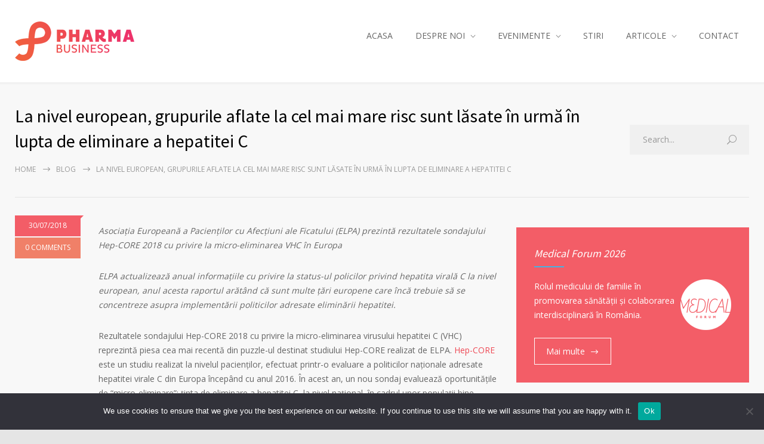

--- FILE ---
content_type: text/html; charset=UTF-8
request_url: http://www.pharma-business.ro/la-nivel-european-grupurile-aflate-la-cel-mai-mare-risc-sunt-lasate-in-urma-in-lupta-de-eliminare-a-hepatitei-c/
body_size: 114520
content:
<!DOCTYPE html>
<html lang="ro-RO">
		<head>
		<!--meta-->
		<meta http-equiv="content-type" content="text/html; charset=UTF-8" />
		<meta name="generator" content="WordPress 6.8.3" />
		<meta name="viewport" content="width=device-width, initial-scale=1, maximum-scale=1" />
		<meta name="description" content="Pharma Business Services" />
		<meta name="format-detection" content="telephone=no" />
		<!--style-->
		<link rel="alternate" type="application/rss+xml" title="RSS 2.0" href="https://www.pharma-business.ro/feed/">
		<link rel="pingback" href="http://www.pharma-business.ro/xmlrpc.php" />
					<link rel="shortcut icon" href="http://www.pharma-business.ro/wp-content/themes/medicenter/images/favicon.ico" />
					<title>La nivel european, grupurile aflate la cel mai mare risc sunt lăsate în urmă în lupta de eliminare a hepatitei C &#8211; Pharma Business</title>
<meta name='robots' content='max-image-preview:large' />
	<style>img:is([sizes="auto" i], [sizes^="auto," i]) { contain-intrinsic-size: 3000px 1500px }</style>
	<link rel='dns-prefetch' href='//fonts.googleapis.com' />
<link rel="alternate" type="application/rss+xml" title="Pharma Business &raquo; Flux" href="https://www.pharma-business.ro/feed/" />
<link rel="alternate" type="application/rss+xml" title="Pharma Business &raquo; Flux comentarii" href="https://www.pharma-business.ro/comments/feed/" />
<link rel="alternate" type="application/rss+xml" title="Flux comentarii Pharma Business &raquo; La nivel european, grupurile aflate la cel mai mare risc sunt lăsate în urmă în lupta de eliminare a hepatitei C" href="https://www.pharma-business.ro/la-nivel-european-grupurile-aflate-la-cel-mai-mare-risc-sunt-lasate-in-urma-in-lupta-de-eliminare-a-hepatitei-c/feed/" />
<script type="text/javascript">
/* <![CDATA[ */
window._wpemojiSettings = {"baseUrl":"https:\/\/s.w.org\/images\/core\/emoji\/16.0.1\/72x72\/","ext":".png","svgUrl":"https:\/\/s.w.org\/images\/core\/emoji\/16.0.1\/svg\/","svgExt":".svg","source":{"concatemoji":"http:\/\/www.pharma-business.ro\/wp-includes\/js\/wp-emoji-release.min.js?ver=6.8.3"}};
/*! This file is auto-generated */
!function(s,n){var o,i,e;function c(e){try{var t={supportTests:e,timestamp:(new Date).valueOf()};sessionStorage.setItem(o,JSON.stringify(t))}catch(e){}}function p(e,t,n){e.clearRect(0,0,e.canvas.width,e.canvas.height),e.fillText(t,0,0);var t=new Uint32Array(e.getImageData(0,0,e.canvas.width,e.canvas.height).data),a=(e.clearRect(0,0,e.canvas.width,e.canvas.height),e.fillText(n,0,0),new Uint32Array(e.getImageData(0,0,e.canvas.width,e.canvas.height).data));return t.every(function(e,t){return e===a[t]})}function u(e,t){e.clearRect(0,0,e.canvas.width,e.canvas.height),e.fillText(t,0,0);for(var n=e.getImageData(16,16,1,1),a=0;a<n.data.length;a++)if(0!==n.data[a])return!1;return!0}function f(e,t,n,a){switch(t){case"flag":return n(e,"\ud83c\udff3\ufe0f\u200d\u26a7\ufe0f","\ud83c\udff3\ufe0f\u200b\u26a7\ufe0f")?!1:!n(e,"\ud83c\udde8\ud83c\uddf6","\ud83c\udde8\u200b\ud83c\uddf6")&&!n(e,"\ud83c\udff4\udb40\udc67\udb40\udc62\udb40\udc65\udb40\udc6e\udb40\udc67\udb40\udc7f","\ud83c\udff4\u200b\udb40\udc67\u200b\udb40\udc62\u200b\udb40\udc65\u200b\udb40\udc6e\u200b\udb40\udc67\u200b\udb40\udc7f");case"emoji":return!a(e,"\ud83e\udedf")}return!1}function g(e,t,n,a){var r="undefined"!=typeof WorkerGlobalScope&&self instanceof WorkerGlobalScope?new OffscreenCanvas(300,150):s.createElement("canvas"),o=r.getContext("2d",{willReadFrequently:!0}),i=(o.textBaseline="top",o.font="600 32px Arial",{});return e.forEach(function(e){i[e]=t(o,e,n,a)}),i}function t(e){var t=s.createElement("script");t.src=e,t.defer=!0,s.head.appendChild(t)}"undefined"!=typeof Promise&&(o="wpEmojiSettingsSupports",i=["flag","emoji"],n.supports={everything:!0,everythingExceptFlag:!0},e=new Promise(function(e){s.addEventListener("DOMContentLoaded",e,{once:!0})}),new Promise(function(t){var n=function(){try{var e=JSON.parse(sessionStorage.getItem(o));if("object"==typeof e&&"number"==typeof e.timestamp&&(new Date).valueOf()<e.timestamp+604800&&"object"==typeof e.supportTests)return e.supportTests}catch(e){}return null}();if(!n){if("undefined"!=typeof Worker&&"undefined"!=typeof OffscreenCanvas&&"undefined"!=typeof URL&&URL.createObjectURL&&"undefined"!=typeof Blob)try{var e="postMessage("+g.toString()+"("+[JSON.stringify(i),f.toString(),p.toString(),u.toString()].join(",")+"));",a=new Blob([e],{type:"text/javascript"}),r=new Worker(URL.createObjectURL(a),{name:"wpTestEmojiSupports"});return void(r.onmessage=function(e){c(n=e.data),r.terminate(),t(n)})}catch(e){}c(n=g(i,f,p,u))}t(n)}).then(function(e){for(var t in e)n.supports[t]=e[t],n.supports.everything=n.supports.everything&&n.supports[t],"flag"!==t&&(n.supports.everythingExceptFlag=n.supports.everythingExceptFlag&&n.supports[t]);n.supports.everythingExceptFlag=n.supports.everythingExceptFlag&&!n.supports.flag,n.DOMReady=!1,n.readyCallback=function(){n.DOMReady=!0}}).then(function(){return e}).then(function(){var e;n.supports.everything||(n.readyCallback(),(e=n.source||{}).concatemoji?t(e.concatemoji):e.wpemoji&&e.twemoji&&(t(e.twemoji),t(e.wpemoji)))}))}((window,document),window._wpemojiSettings);
/* ]]> */
</script>
<style id='wp-emoji-styles-inline-css' type='text/css'>

	img.wp-smiley, img.emoji {
		display: inline !important;
		border: none !important;
		box-shadow: none !important;
		height: 1em !important;
		width: 1em !important;
		margin: 0 0.07em !important;
		vertical-align: -0.1em !important;
		background: none !important;
		padding: 0 !important;
	}
</style>
<link rel='stylesheet' id='contact-form-7-css' href='http://www.pharma-business.ro/wp-content/plugins/contact-form-7/includes/css/styles.css?ver=6.1.4' type='text/css' media='all' />
<link rel='stylesheet' id='cookie-notice-front-css' href='http://www.pharma-business.ro/wp-content/plugins/cookie-notice/css/front.min.css?ver=2.5.11' type='text/css' media='all' />
<link rel='stylesheet' id='woocommerce-layout-css' href='http://www.pharma-business.ro/wp-content/plugins/woocommerce/assets/css/woocommerce-layout.css?ver=10.1.3' type='text/css' media='all' />
<link rel='stylesheet' id='woocommerce-smallscreen-css' href='http://www.pharma-business.ro/wp-content/plugins/woocommerce/assets/css/woocommerce-smallscreen.css?ver=10.1.3' type='text/css' media='only screen and (max-width: 768px)' />
<link rel='stylesheet' id='woocommerce-general-css' href='http://www.pharma-business.ro/wp-content/plugins/woocommerce/assets/css/woocommerce.css?ver=10.1.3' type='text/css' media='all' />
<style id='woocommerce-inline-inline-css' type='text/css'>
.woocommerce form .form-row .required { visibility: visible; }
</style>
<link rel='stylesheet' id='brands-styles-css' href='http://www.pharma-business.ro/wp-content/plugins/woocommerce/assets/css/brands.css?ver=10.1.3' type='text/css' media='all' />
<link rel='stylesheet' id='google-font-source-sans-pro-css' href='//fonts.googleapis.com/css?family=Source+Sans+Pro%3A400%2C200%2C300%2C600%2C700&#038;subset=latin%2Clatin-ext&#038;ver=6.8.3' type='text/css' media='all' />
<link rel='stylesheet' id='google-font-open-sans-css' href='//fonts.googleapis.com/css?family=Open+Sans%3A400%2C300&#038;subset=latin%2Clatin-ext&#038;ver=6.8.3' type='text/css' media='all' />
<link rel='stylesheet' id='google-font-pt-serif-css' href='//fonts.googleapis.com/css?family=PT+Serif%3A400italic&#038;subset=latin%2Clatin-ext&#038;ver=6.8.3' type='text/css' media='all' />
<link rel='stylesheet' id='reset-css' href='http://www.pharma-business.ro/wp-content/themes/medicenter/style/reset.css?ver=6.8.3' type='text/css' media='all' />
<link rel='stylesheet' id='superfish-css' href='http://www.pharma-business.ro/wp-content/themes/medicenter/style/superfish.css?ver=6.8.3' type='text/css' media='all' />
<link rel='stylesheet' id='prettyPhoto-css' href='http://www.pharma-business.ro/wp-content/themes/medicenter/style/prettyPhoto.css?ver=6.8.3' type='text/css' media='all' />
<link rel='stylesheet' id='jquery-qtip-css' href='http://www.pharma-business.ro/wp-content/themes/medicenter/style/jquery.qtip.css?ver=6.8.3' type='text/css' media='all' />
<link rel='stylesheet' id='odometer-css' href='http://www.pharma-business.ro/wp-content/themes/medicenter/style/odometer-theme-default.css?ver=6.8.3' type='text/css' media='all' />
<link rel='stylesheet' id='animations-css' href='http://www.pharma-business.ro/wp-content/themes/medicenter/style/animations.css?ver=6.8.3' type='text/css' media='all' />
<link rel='stylesheet' id='main-style-css' href='http://www.pharma-business.ro/wp-content/themes/medicenter/style.css?ver=6.8.3' type='text/css' media='all' />
<link rel='stylesheet' id='responsive-css' href='http://www.pharma-business.ro/wp-content/themes/medicenter/style/responsive.css?ver=6.8.3' type='text/css' media='all' />
<link rel='stylesheet' id='woocommerce-custom-css' href='http://www.pharma-business.ro/wp-content/themes/medicenter/woocommerce/style.css?ver=6.8.3' type='text/css' media='all' />
<link rel='stylesheet' id='woocommerce-responsive-css' href='http://www.pharma-business.ro/wp-content/themes/medicenter/woocommerce/responsive.css?ver=6.8.3' type='text/css' media='all' />
<link rel='stylesheet' id='mc-features-css' href='http://www.pharma-business.ro/wp-content/themes/medicenter/fonts/features/style.css?ver=6.8.3' type='text/css' media='all' />
<link rel='stylesheet' id='mc-template-css' href='http://www.pharma-business.ro/wp-content/themes/medicenter/fonts/template/style.css?ver=6.8.3' type='text/css' media='all' />
<link rel='stylesheet' id='mc-social-css' href='http://www.pharma-business.ro/wp-content/themes/medicenter/fonts/social/style.css?ver=6.8.3' type='text/css' media='all' />
<link rel='stylesheet' id='custom-css' href='http://www.pharma-business.ro/wp-content/themes/medicenter/custom.css?ver=6.8.3' type='text/css' media='all' />
<script type="text/javascript" id="cookie-notice-front-js-before">
/* <![CDATA[ */
var cnArgs = {"ajaxUrl":"https:\/\/www.pharma-business.ro\/wp-admin\/admin-ajax.php","nonce":"24df961259","hideEffect":"fade","position":"bottom","onScroll":false,"onScrollOffset":100,"onClick":false,"cookieName":"cookie_notice_accepted","cookieTime":2592000,"cookieTimeRejected":2592000,"globalCookie":false,"redirection":false,"cache":false,"revokeCookies":false,"revokeCookiesOpt":"automatic"};
/* ]]> */
</script>
<script type="text/javascript" src="http://www.pharma-business.ro/wp-content/plugins/cookie-notice/js/front.min.js?ver=2.5.11" id="cookie-notice-front-js"></script>
<script type="text/javascript" src="http://www.pharma-business.ro/wp-includes/js/jquery/jquery.min.js?ver=3.7.1" id="jquery-core-js"></script>
<script type="text/javascript" src="http://www.pharma-business.ro/wp-includes/js/jquery/jquery-migrate.min.js?ver=3.4.1" id="jquery-migrate-js"></script>
<script type="text/javascript" id="jquery-js-after">
/* <![CDATA[ */
<!-- Global site tag (gtag.js) - Google Analytics -->
</script>
<script>
  window.dataLayer = window.dataLayer || [];
  function gtag(){dataLayer.push(arguments);}
  gtag('js', new Date());

  gtag('config', 'UA-30399072-7');
/* ]]> */
</script>
<script type="text/javascript" id="smartbill-woocommerce-js-extra">
/* <![CDATA[ */
var smartbill_billing = {"billing":"","loc_checks":""};
/* ]]> */
</script>
<script type="text/javascript" src="http://www.pharma-business.ro/wp-content/plugins/smartbill-facturare-si-gestiune/public/js/smartbill-woocommerce-public.js?ver=1.0.0" id="smartbill-woocommerce-js"></script>
<script type="text/javascript" src="http://www.pharma-business.ro/wp-content/plugins/woocommerce/assets/js/jquery-blockui/jquery.blockUI.min.js?ver=2.7.0-wc.10.1.3" id="jquery-blockui-js" data-wp-strategy="defer"></script>
<script type="text/javascript" id="wc-add-to-cart-js-extra">
/* <![CDATA[ */
var wc_add_to_cart_params = {"ajax_url":"\/wp-admin\/admin-ajax.php","wc_ajax_url":"\/?wc-ajax=%%endpoint%%","i18n_view_cart":"Vezi co\u0219ul","cart_url":"https:\/\/www.pharma-business.ro\/cart\/","is_cart":"","cart_redirect_after_add":"yes"};
/* ]]> */
</script>
<script type="text/javascript" src="http://www.pharma-business.ro/wp-content/plugins/woocommerce/assets/js/frontend/add-to-cart.min.js?ver=10.1.3" id="wc-add-to-cart-js" data-wp-strategy="defer"></script>
<script type="text/javascript" src="http://www.pharma-business.ro/wp-content/plugins/woocommerce/assets/js/js-cookie/js.cookie.min.js?ver=2.1.4-wc.10.1.3" id="js-cookie-js" defer="defer" data-wp-strategy="defer"></script>
<script type="text/javascript" id="woocommerce-js-extra">
/* <![CDATA[ */
var woocommerce_params = {"ajax_url":"\/wp-admin\/admin-ajax.php","wc_ajax_url":"\/?wc-ajax=%%endpoint%%","i18n_password_show":"Arat\u0103 parola","i18n_password_hide":"Ascunde parola"};
/* ]]> */
</script>
<script type="text/javascript" src="http://www.pharma-business.ro/wp-content/plugins/woocommerce/assets/js/frontend/woocommerce.min.js?ver=10.1.3" id="woocommerce-js" defer="defer" data-wp-strategy="defer"></script>
<script type="text/javascript" src="http://www.pharma-business.ro/wp-content/plugins/js_composer/assets/js/vendors/woocommerce-add-to-cart.js?ver=6.7.0" id="vc_woocommerce-add-to-cart-js-js"></script>
<link rel="https://api.w.org/" href="https://www.pharma-business.ro/wp-json/" /><link rel="alternate" title="JSON" type="application/json" href="https://www.pharma-business.ro/wp-json/wp/v2/posts/22482" /><link rel="EditURI" type="application/rsd+xml" title="RSD" href="https://www.pharma-business.ro/xmlrpc.php?rsd" />
<meta name="generator" content="WordPress 6.8.3" />
<meta name="generator" content="WooCommerce 10.1.3" />
<link rel="canonical" href="https://www.pharma-business.ro/la-nivel-european-grupurile-aflate-la-cel-mai-mare-risc-sunt-lasate-in-urma-in-lupta-de-eliminare-a-hepatitei-c/" />
<link rel='shortlink' href='https://www.pharma-business.ro/?p=22482' />
<link rel="alternate" title="oEmbed (JSON)" type="application/json+oembed" href="https://www.pharma-business.ro/wp-json/oembed/1.0/embed?url=https%3A%2F%2Fwww.pharma-business.ro%2Fla-nivel-european-grupurile-aflate-la-cel-mai-mare-risc-sunt-lasate-in-urma-in-lupta-de-eliminare-a-hepatitei-c%2F" />
<link rel="alternate" title="oEmbed (XML)" type="text/xml+oembed" href="https://www.pharma-business.ro/wp-json/oembed/1.0/embed?url=https%3A%2F%2Fwww.pharma-business.ro%2Fla-nivel-european-grupurile-aflate-la-cel-mai-mare-risc-sunt-lasate-in-urma-in-lupta-de-eliminare-a-hepatitei-c%2F&#038;format=xml" />
	<noscript><style>.woocommerce-product-gallery{ opacity: 1 !important; }</style></noscript>
	<meta name="generator" content="Powered by WPBakery Page Builder - drag and drop page builder for WordPress."/>
<meta name="generator" content="Powered by Slider Revolution 6.5.7 - responsive, Mobile-Friendly Slider Plugin for WordPress with comfortable drag and drop interface." />
<script type="text/javascript">function setREVStartSize(e){
			//window.requestAnimationFrame(function() {				 
				window.RSIW = window.RSIW===undefined ? window.innerWidth : window.RSIW;	
				window.RSIH = window.RSIH===undefined ? window.innerHeight : window.RSIH;	
				try {								
					var pw = document.getElementById(e.c).parentNode.offsetWidth,
						newh;
					pw = pw===0 || isNaN(pw) ? window.RSIW : pw;
					e.tabw = e.tabw===undefined ? 0 : parseInt(e.tabw);
					e.thumbw = e.thumbw===undefined ? 0 : parseInt(e.thumbw);
					e.tabh = e.tabh===undefined ? 0 : parseInt(e.tabh);
					e.thumbh = e.thumbh===undefined ? 0 : parseInt(e.thumbh);
					e.tabhide = e.tabhide===undefined ? 0 : parseInt(e.tabhide);
					e.thumbhide = e.thumbhide===undefined ? 0 : parseInt(e.thumbhide);
					e.mh = e.mh===undefined || e.mh=="" || e.mh==="auto" ? 0 : parseInt(e.mh,0);		
					if(e.layout==="fullscreen" || e.l==="fullscreen") 						
						newh = Math.max(e.mh,window.RSIH);					
					else{					
						e.gw = Array.isArray(e.gw) ? e.gw : [e.gw];
						for (var i in e.rl) if (e.gw[i]===undefined || e.gw[i]===0) e.gw[i] = e.gw[i-1];					
						e.gh = e.el===undefined || e.el==="" || (Array.isArray(e.el) && e.el.length==0)? e.gh : e.el;
						e.gh = Array.isArray(e.gh) ? e.gh : [e.gh];
						for (var i in e.rl) if (e.gh[i]===undefined || e.gh[i]===0) e.gh[i] = e.gh[i-1];
											
						var nl = new Array(e.rl.length),
							ix = 0,						
							sl;					
						e.tabw = e.tabhide>=pw ? 0 : e.tabw;
						e.thumbw = e.thumbhide>=pw ? 0 : e.thumbw;
						e.tabh = e.tabhide>=pw ? 0 : e.tabh;
						e.thumbh = e.thumbhide>=pw ? 0 : e.thumbh;					
						for (var i in e.rl) nl[i] = e.rl[i]<window.RSIW ? 0 : e.rl[i];
						sl = nl[0];									
						for (var i in nl) if (sl>nl[i] && nl[i]>0) { sl = nl[i]; ix=i;}															
						var m = pw>(e.gw[ix]+e.tabw+e.thumbw) ? 1 : (pw-(e.tabw+e.thumbw)) / (e.gw[ix]);					
						newh =  (e.gh[ix] * m) + (e.tabh + e.thumbh);
					}
					var el = document.getElementById(e.c);
					if (el!==null && el) el.style.height = newh+"px";					
					el = document.getElementById(e.c+"_wrapper");
					if (el!==null && el) {
						el.style.height = newh+"px";
						el.style.display = "block";
					}
				} catch(e){
					console.log("Failure at Presize of Slider:" + e)
				}					   
			//});
		  };</script>
		<style type="text/css" id="wp-custom-css">
			.footer-container {
  background-color: #2E3033!important;
  padding-bottom: 40px;
  padding-top: 40px;
}

.copyright-area-container {
  background-color: #151515!important;
}		</style>
		<noscript><style> .wpb_animate_when_almost_visible { opacity: 1; }</style></noscript>		<!--custom style-->
<style type="text/css">
		.footer-container
	{
		background-color: #242424;
	}
		.copyright-area-container
	{
		background-color: #e3e3e3;
	}
		a,
	.more
		,
	.woocommerce-message a,
	.woocommerce-info a,
	.woocommerce-error a,
	.woocommerce-review-link,
	.woocommerce-checkout #payment .payment_method_paypal .about_paypal
		{
		color: #ee4854;
	}
		a:hover,
	.bread-crumb li a:hover,
	.post-footer-details li a:hover,
	#cancel_comment:hover
		,
	.woocommerce .posted_in a:hover
		{
		color: #f35d67;
	}
		.footer a,
	.footer .scrolling-list li a
	{
		color: #BAC0C5;
	}
		.footer a:hover,
	.footer .scrolling-list li a:hover
	{
		color: #BAC0C5;
	}
		.box-header::after
		
	,
	.woocommerce .comment-reply-title::after,
	.woocommerce-checkout .woocommerce h2::after
		{
				background: #f37548;
			}
		
	.woocommerce div.product .woocommerce-tabs ul.tabs li a:hover,
	.woocommerce div.product .woocommerce-tabs ul.tabs li a.selected,
	.woocommerce div.product .woocommerce-tabs ul.tabs li.active a
	{
		border-bottom-color: #f37548;
	}
		.footer-banner-box h2,
	.footer .box-header
	{
		color: #BAC0C5;
	}
		.footer .box-header:after
	{
				background: #f37548;
			}
		.footer,
	.footer .contact-data li,
	.footer-box-container,
	.footer-box-container p,
	.copyright-area-container
	{
		color: #fff;
	}
		.footer .timeago
	{
		color: #f37548;
	}
		.sentence
	{
		color: #c03427;
	}
		blockquote,
	blockquote p
	{
		color: #f35d67;
		border-color:  #f35d67;
	}
		.woocommerce mark
	{
		background:  #f35d67;
	}
			.sf-menu li:hover a, .sf-menu li.selected a, .sf-menu li.current-menu-item a, .sf-menu li.current-menu-ancestor a
	{
				background-color: #ee4854;
			}
	.header.layout_2 .sf-menu li:hover a, .header.layout_2 .sf-menu li.selected a, .header.layout_2 .sf-menu li.current-menu-item a, .header.layout_2 .sf-menu li.current-menu-ancestor a
	{
				border-color: #ee4854;
			}
		.sf-menu li ul li a:hover, .sf-menu li ul li.selected a, .sf-menu li ul li.current-menu-item a,
	.sf-menu>li.menu-item-has-children ul li a:hover, .sf-menu>li.menu-item-has-children:hover ul li.selected a, .sf-menu>li.menu-item-has-children:hover ul li.current-menu-item a, .sf-menu>li.menu-item-has-children:hover ul li.current-menu-item ul li.current-menu-item a, .sf-menu>li.menu-item-has-children:hover ul li.current-menu-item ul li.current-menu-item ul li a:hover,
	.sf-menu>li.menu-item-has-children:hover ul li.selected ul li a:hover,.sf-menu>li.menu-item-has-children:hover ul li.current-menu-item ul li a:hover, .sf-menu>li.menu-item-has-children:hover ul li ul li.selected a, .sf-menu>li.menu-item-has-children:hover ul li ul li.current-menu-item a, .sf-menu>li.menu-item-has-children:hover ul li.selected ul li.selected a, .sf-menu>li.menu-item-has-children:hover ul li.selected ul li.current-menu-item a,
	.sf-menu>li.menu-item-has-children:hover ul li.menu-item-type-custom a:hover, .sf-menu li ul li.menu-item-type-custom a:hover,
	.header.layout-2 .sf-menu li ul li a:hover, .header.layout-2 .sf-menu li ul li.selected a, .header.layout-2 .sf-menu li ul li.current-menu-item a, .header.layout-2 .sf-menu>li.menu-item-has-children ul li a:hover, .header.layout-2 .sf-menu>li.menu-item-has-children:hover ul li.selected a, .header.layout-2 .sf-menu>li.menu-item-has-children:hover ul li.current-menu-item a, .header.layout-2 .sf-menu>li.menu-item-has-children:hover ul li.selected ul li a:hover, .header.layout-2 .sf-menu>li.menu-item-has-children:hover ul li.current-menu-item ul li a:hover, .header.layout-2 .sf-menu>li.menu-item-has-children:hover ul li ul li.selected a, .header.layout-2 .sf-menu>li.menu-item-has-children:hover ul li ul li.current-menu-item a, .header.layout-2 .sf-menu>li.menu-item-has-children:hover ul li.selected ul li.selected a, .header.layout-2 .sf-menu>li.menu-item-has-children:hover ul li.selected ul li.current-menu-item a, .header.layout-2 .sf-menu>li.menu-item-has-children:hover ul li.menu-item-type-custom a:hover, .header.layout-2 .sf-menu li ul li.menu-item-type-custom a:hover
	{
				border-bottom: 2px solid #f35d67;
		padding-bottom: 14px;
			}
	@media screen and (max-width:1009px)
	{
		.sf-menu li ul li a:hover, .sf-menu li ul li.selected a, .sf-menu li ul li.current-menu-item a,
		.sf-menu>li.menu-item-has-children ul li a:hover, .sf-menu>li.menu-item-has-children:hover ul li.selected a, .sf-menu>li.menu-item-has-children:hover ul li.current-menu-item a,
		.sf-menu>li.menu-item-has-children:hover ul li.selected ul li a:hover,.sf-menu>li.menu-item-has-children:hover ul li.current-menu-item ul li a:hover, .sf-menu>li.menu-item-has-children:hover ul li ul li.selected a, .sf-menu>li.menu-item-has-children:hover ul li ul li.current-menu-item a, .sf-menu>li.menu-item-has-children:hover ul li.selected ul li.selected a, .sf-menu>li.menu-item-has-children:hover ul li.selected ul li.current-menu-item a,
		.sf-menu>li.menu-item-has-children:hover ul li.menu-item-type-custom a:hover, .sf-menu li ul li.menu-item-type-custom a:hover,
		.header.layout-2 .sf-menu li ul li a:hover, .header.layout-2 .sf-menu li ul li.selected a, .header.layout-2 .sf-menu li ul li.current-menu-item a, .header.layout-2 .sf-menu>li.menu-item-has-children ul li a:hover, .header.layout-2 .sf-menu>li.menu-item-has-children:hover ul li.selected a, .header.layout-2 .sf-menu>li.menu-item-has-children:hover ul li.current-menu-item a, .header.layout-2 .sf-menu>li.menu-item-has-children:hover ul li.selected ul li a:hover, .header.layout-2 .sf-menu>li.menu-item-has-children:hover ul li.current-menu-item ul li a:hover, .header.layout-2 .sf-menu>li.menu-item-has-children:hover ul li ul li.selected a, .header.layout-2 .sf-menu>li.menu-item-has-children:hover ul li ul li.current-menu-item a, .header.layout-2 .sf-menu>li.menu-item-has-children:hover ul li.selected ul li.selected a, .header.layout-2 .sf-menu>li.menu-item-has-children:hover ul li.selected ul li.current-menu-item a, .header.layout-2 .sf-menu>li.menu-item-has-children:hover ul li.menu-item-type-custom a:hover, .header.layout-2 .sf-menu li ul li.menu-item-type-custom a:hover
		{
						padding-bottom: 11px;
					}
	}
	.sf-menu>li.menu-item-has-children:hover ul li.menu-item-type-custom a,
	.sf-menu>li.menu-item-has-children:hover ul li.selected ul li a,
	.sf-menu>li.menu-item-has-children:hover ul li.current-menu-item ul li a,
	.sf-menu>li.menu-item-has-children:hover ul li.current-menu-item ul li.current-menu-item ul li a,
	.sf-menu li ul li.menu-item-type-custom a,
	.header.layout-2 .sf-menu>li.menu-item-has-children:hover ul li.menu-item-type-custom a,
	.header.layout-2 .sf-menu>li.menu-item-has-children:hover ul li.selected ul li a,
	.header.layout-2 .sf-menu>li.menu-item-has-children:hover ul li.current-menu-item ul li a,
	.header.layout-2 .sf-menu li ul li.menu-item-type-custom a
	{
		color: #666;
				border-bottom: 1px solid #E8E8E8;
		padding-bottom: 15px;
			}
	@media screen and (max-width:1009px)
	{
		.sf-menu>li.menu-item-has-children:hover ul li.menu-item-type-custom a,
		.sf-menu>li.menu-item-has-children:hover ul li.selected ul li a,
		.sf-menu>li.menu-item-has-children:hover ul li.current-menu-item ul li a,
		.sf-menu>li.menu-item-has-children:hover ul li.current-menu-item ul li.current-menu-item ul li a,
		.sf-menu li ul li.menu-item-type-custom a,
		.header.layout-2 .sf-menu>li.menu-item-has-children:hover ul li.menu-item-type-custom a,
		.header.layout-2 .sf-menu>li.menu-item-has-children:hover ul li.selected ul li a,
		.header.layout-2 .sf-menu>li.menu-item-has-children:hover ul li.current-menu-item ul li a,
		.header.layout-2 .sf-menu li ul li.menu-item-type-custom a
		{
						border-bottom: 1px solid #E8E8E8;
			padding-bottom: 12px;
					}
	}
		.vertical-menu li a:hover,
	.vertical-menu li.is-active a
	{
				border-bottom: 2px solid #f35d67;
			}
		.tabs-box-navigation.sf-menu .tabs-box-navigation-selected
	{
		background-color: #f35d67;
	}
		.tabs-box-navigation.sf-menu .tabs-box-navigation-selected:hover
	{
		background-color: #f08068;
	}
		.tabs-box-navigation.sf-menu li:hover ul, .tabs-box-navigation.sf-menu li.sfHover ul
	{
		border-color: #ee4854;
	}
		.comment-form .mc-button, .contact-form .mc-button, .post-password-form .mc-button
		,
	.woocommerce #respond input#submit,
	.woocommerce a.button,
	.woocommerce button.button,
	.woocommerce input.button,
	.woocommerce #respond input#submit.alt,
	.woocommerce a.button.alt,
	.woocommerce button.button.alt,
	.woocommerce input.button.altm,
	.woocommerce .widget_product_search form input[type='submit'],
	.woocommerce .widget_product_search form button,
	.woocommerce .cart .coupon input.button,
	.woocommerce-cart .wc-proceed-to-checkout a.checkout-button,
	.woocommerce .widget_price_filter .price_slider_amount .button,
	.woocommerce div.product form.cart .button.single_add_to_cart_button,
	.woocommerce #review_form #respond .form-submit input,
	.woocommerce #payment #place_order,
	.woocommerce .cart input.button,
	.woocommerce .button.wc-forward,
	.woocommerce .widget_price_filter .ui-slider .ui-slider-range	
		{
				background-color: #f35d67;
		border-color: #f35d67;
					}
		.woocommerce .widget_price_filter .ui-slider .ui-slider-handle
	{
		border: 2px solid #f35d67;	
	}
		.woocommerce .woocommerce-error,
	.woocommerce .woocommerce-info,
	.woocommerce .woocommerce-message
	{
		border-left-color: #f35d67;	
	}
	.rtl .woocommerce .woocommerce-error,
	.rtl .woocommerce .woocommerce-info,
	.rtl .woocommerce .woocommerce-message
	{
		border-right-color: #f35d67;	
	}
		.woocommerce a.remove
	{
		color: #f35d67 !important;	
	}
	.woocommerce a.remove:hover
	{
		background-color: #f35d67;	
	}
		.comment-form .mc-button:hover, .contact-form .mc-button:hover, .post-password-form .mc-button:hover
		,
	.woocommerce #respond input#submit:hover,
	.woocommerce a.button:hover,
	.woocommerce button.button:hover,
	.woocommerce input.button:hover,
	.woocommerce #respond input#submit.alt:hover,
	.woocommerce a.button.alt:hover,
	.woocommerce button.button.alt:hover,
	.woocommerce input.button.altm:hover,
	.woocommerce .widget_product_search form input[type='submit']:hover,
	.woocommerce .widget_product_search form button:hover,
	.woocommerce .cart .coupon input.button:hover,
	.woocommerce-cart .wc-proceed-to-checkout a.checkout-button:hover,
	.woocommerce .widget_price_filter .price_slider_amount .button:hover,
	.woocommerce div.product form.cart .button.single_add_to_cart_button:hover,
	.woocommerce #review_form #respond .form-submit input:hover,
	.woocommerce #payment #place_order:hover,
	.woocommerce .cart input.button:hover,
	.woocommerce .button.wc-forward:hover,
	.woocommerce .quantity .plus:hover,
	.woocommerce .quantity .minus:hover
		{
				background-color: #f37548 !important;
		border-color: #f37548 !important;
					}
		.comment-box .date .value
		,
	.woocommerce span.onsale,
	.cart_items_number
		{
				background-color: #f35d67;
			}
		.comment-box .date .arrow-date
	{
		border-color: #f35d67 transparent;
	}
		.comment-box .comments-number a
	{
				background-color: #f08068;
			}
		.comment-box .arrow-comments
	{
		border-color: #f08068 transparent;
	}
		.gallery-box:hover .description
	{
		background-color: #f37548;
	}
		.gallery-box:hover .item-details
	{
				border-bottom: 2px solid #f37548;
			}
		.timetable .event
	{
				background-color: #c03427;
			}
		.timetable .event.tooltip:hover,
	.timetable .event .event-container.tooltip:hover,
	.tooltip .tooltip-content
	{
				background-color: #f37548;
			}
		.tooltip .tooltip-arrow
	{
		border-color: #f37548 transparent;
	}
		.tip
	{
		background-color: #c03427;
	}
		.wpb_content_element .accordion .ui-accordion-header.ui-state-active,
	.accordion .ui-accordion-header.ui-state-active
	{
		background: #f37548;
		border-color: #f37548;
	}
	.accordion .ui-accordion-header.ui-state-hover h3
	{
		color: #f37548;
	}
	</style>	</head>
	<body class="wp-singular post-template-default single single-post postid-22482 single-format-standard wp-theme-medicenter theme-medicenter cookies-not-set woocommerce-no-js wpb-js-composer js-comp-ver-6.7.0 vc_responsive">
		<div class="site-container fullwidth">
						<!-- Header -->
						<div class="header-container ">
				<div class="header clearfix layout-1">
										<div class="header-left">
						<a href="https://www.pharma-business.ro" title="Pharma Business">
														<img src="https://pharma-business.ro/wp-content/uploads/2013/04/logo.png" alt="logo" />
																				</a>
						<a href="#" class="mobile-menu-switch vertical-align-cell">
							<span class="line"></span>
							<span class="line"></span>
							<span class="line"></span>
							<span class="line"></span>
						</a>
											</div>
					<div class="menu-pharmamenu-container"><ul id="menu-pharmamenu" class="sf-menu header-right"><li id="menu-item-19325" class="menu-item menu-item-type-post_type menu-item-object-page menu-item-home menu-item-19325"><a href="https://www.pharma-business.ro/">ACASA</a></li>
<li id="menu-item-20409" class="menu-item menu-item-type-post_type menu-item-object-page menu-item-has-children menu-item-20409"><a href="https://www.pharma-business.ro/about/">DESPRE NOI</a>
<ul class="sub-menu">
	<li id="menu-item-20919" class="menu-item menu-item-type-post_type menu-item-object-page menu-item-20919"><a href="https://www.pharma-business.ro/about/">DESPRE NOI</a></li>
</ul>
</li>
<li id="menu-item-19333" class="menu-item menu-item-type-custom menu-item-object-custom menu-item-has-children menu-item-19333"><a href="#">EVENIMENTE</a>
<ul class="sub-menu">
	<li id="menu-item-32948" class="menu-item menu-item-type-post_type menu-item-object-page menu-item-has-children menu-item-32948"><a href="https://www.pharma-business.ro/medical-forum-2026/">Medical Forum 2026</a>
	<ul class="sub-menu">
		<li id="menu-item-32951" class="menu-item menu-item-type-post_type menu-item-object-page menu-item-32951"><a href="https://www.pharma-business.ro/medical-forum-2026/medical-forum-brasov-4-si-5-martie-2026/">Medical Forum Brasov 4 si 5 martie 2026</a></li>
		<li id="menu-item-32950" class="menu-item menu-item-type-post_type menu-item-object-page menu-item-32950"><a href="https://www.pharma-business.ro/medical-forum-2026/medical-forum-constanta-11-si-12-martie-2026/">Medical Forum Constanta 11 si 12 martie 2026</a></li>
		<li id="menu-item-32949" class="menu-item menu-item-type-post_type menu-item-object-page menu-item-32949"><a href="https://www.pharma-business.ro/medical-forum-2026/medical-forum-cluj-napoca-18-si-19-martie-2026/">Medical Forum Cluj Napoca 18 si 19 martie 2026 (Ev. fizic)</a></li>
	</ul>
</li>
	<li id="menu-item-32717" class="menu-item menu-item-type-post_type menu-item-object-page menu-item-has-children menu-item-32717"><a href="https://www.pharma-business.ro/medical-forum-2025/">Medical Forum 2025</a>
	<ul class="sub-menu">
		<li id="menu-item-32902" class="menu-item menu-item-type-post_type menu-item-object-page menu-item-32902"><a href="https://www.pharma-business.ro/medical-forum-2025/medical-forum-galati-4-5-11-2025-ev-online/">Medical Forum Galati 4-5.11.2025 (Ev. Online)</a></li>
		<li id="menu-item-32903" class="menu-item menu-item-type-post_type menu-item-object-page menu-item-32903"><a href="https://www.pharma-business.ro/medical-forum-2025/medical-forum-suceava-8-10-2025-ev-online/">Medical Forum Suceava 8.10.2025 (Ev. Online)</a></li>
		<li id="menu-item-32883" class="menu-item menu-item-type-post_type menu-item-object-page menu-item-32883"><a href="https://www.pharma-business.ro/medical-forum-2025/medical-forum-oradea-01-si-02-octombrie-2025-ev-fizic/">Medical Forum Oradea 01 si 02 octombrie 2025 (Ev. fizic)</a></li>
		<li id="menu-item-32872" class="menu-item menu-item-type-post_type menu-item-object-page menu-item-32872"><a href="https://www.pharma-business.ro/medical-forum-2025/medical-forum-timisoara-25-25-09-2025-ev-online/">Medical Forum Timisoara 24-25.09.2025 (Ev. Online)</a></li>
		<li id="menu-item-32873" class="menu-item menu-item-type-post_type menu-item-object-page menu-item-32873"><a href="https://www.pharma-business.ro/medical-forum-2025/medical-forum-ploiesti-17-18-09-2025-ev-online/">Medical Forum Ploiesti 17-18.09.2025 (Ev. Online)</a></li>
		<li id="menu-item-32846" class="menu-item menu-item-type-post_type menu-item-object-page menu-item-32846"><a href="https://www.pharma-business.ro/medical-forum-2025/medical-forum-pitesti-11-12-06-2025-ev-online/">Medical Forum Pitesti 11-12.06.2025 (Ev. Online)</a></li>
		<li id="menu-item-32847" class="menu-item menu-item-type-post_type menu-item-object-page menu-item-32847"><a href="https://www.pharma-business.ro/medical-forum-2025/medical-forum-sibiu-4-5-06-2025-ev-online/">Medical Forum Sibiu 4-5.06.2025 (Ev. Online)</a></li>
		<li id="menu-item-32835" class="menu-item menu-item-type-post_type menu-item-object-page menu-item-32835"><a href="https://www.pharma-business.ro/medical-forum-2025/medical-forum-targu-mures-7-8-mai-2025-ev-fizic/">Medical Forum Targu Mures 7-8 mai 2025 (Ev. fizic)</a></li>
		<li id="menu-item-32813" class="menu-item menu-item-type-post_type menu-item-object-page menu-item-32813"><a href="https://www.pharma-business.ro/medical-forum-2025/medical-forum-bucuresti-16-si-17-aprilie-2025-ev-fizic/">Medical Forum Bucuresti 16-17.04.2025 (Ev. fizic)</a></li>
		<li id="menu-item-32745" class="menu-item menu-item-type-post_type menu-item-object-page menu-item-32745"><a href="https://www.pharma-business.ro/medical-forum-2025/medical-forum-medical-forum-iasi-09-10-04-2025-ev-fizic/">Medical Forum Medical Forum Iasi 09-10.04.2025 (Ev. fizic)</a></li>
		<li id="menu-item-32749" class="menu-item menu-item-type-post_type menu-item-object-page menu-item-32749"><a href="https://www.pharma-business.ro/medical-forum-2025/medical-forum-craiova-02-03-04-2025-ev-online/">Medical Forum Craiova 02-03.04.2025 (Ev. Online)</a></li>
		<li id="menu-item-32746" class="menu-item menu-item-type-post_type menu-item-object-page menu-item-32746"><a href="https://www.pharma-business.ro/medical-forum-2025/medical-forum-cluj-napoca-19-si-20-martie-2025-ev-fizic/">Medical Forum Cluj Napoca 19 si 20 martie 2025 (Ev. fizic)</a></li>
		<li id="menu-item-32718" class="menu-item menu-item-type-post_type menu-item-object-page menu-item-32718"><a href="https://www.pharma-business.ro/medical-forum-2025/medical-forum-constanta-12-si-13-martie-2025/">Medical Forum Constanta 12 si 13 martie 2025 (Ev. online)</a></li>
		<li id="menu-item-32719" class="menu-item menu-item-type-post_type menu-item-object-page menu-item-32719"><a href="https://www.pharma-business.ro/medical-forum-2025/medical-forum-brasov-5-si-6-martie-2025/">Medical Forum Brasov 5 si 6 martie 2025 (Ev. online)</a></li>
	</ul>
</li>
	<li id="menu-item-32814" class="menu-item menu-item-type-custom menu-item-object-custom menu-item-has-children menu-item-32814"><a href="#">Pharma Forum 2025</a>
	<ul class="sub-menu">
		<li id="menu-item-32812" class="menu-item menu-item-type-post_type menu-item-object-page menu-item-32812"><a href="https://www.pharma-business.ro/pharma-forum-bucuresti-16-17-aprilie-2025-eveniment-cu-prezenta-fizica/">Pharma Forum Bucuresti 16-17.04.2025 (Ev. fizic)</a></li>
	</ul>
</li>
	<li id="menu-item-31268" class="menu-item menu-item-type-post_type menu-item-object-page menu-item-has-children menu-item-31268"><a href="https://www.pharma-business.ro/pharma-forum-2024/">Pharma Forum 2024</a>
	<ul class="sub-menu">
		<li id="menu-item-32654" class="menu-item menu-item-type-post_type menu-item-object-page menu-item-32654"><a href="https://www.pharma-business.ro/pharma-forum-2024/apharma-forum-timisoara-18-19-septembrie-2024-eveniment-cu-prezenta-fizicapharma-forum-bucuresti-16-17-aprilie-2024-eveniment-cu-prezenta-fizica-copy/">Pharma Forum Timisoara 18-19 septembrie 2024 (Eveniment cu prezenta fizica)</a></li>
		<li id="menu-item-32470" class="menu-item menu-item-type-post_type menu-item-object-page menu-item-32470"><a href="https://www.pharma-business.ro/pharma-forum-2024/pharma-forum-targu-mures-24-25-aprilie-2024-eveniment-cu-prezenta-fizica/">Pharma Forum Targu Mures 24-25 aprilie 2024 (Eveniment cu prezenta fizica)</a></li>
		<li id="menu-item-32183" class="menu-item menu-item-type-post_type menu-item-object-page menu-item-32183"><a href="https://www.pharma-business.ro/pharma-forum-2024/pharma-forum-bucuresti-16-17-aprilie-2024-eveniment-cu-prezenta-fizica/">Pharma Forum Bucuresti 16-17 aprilie 2024 (Eveniment cu prezenta fizica)</a></li>
		<li id="menu-item-32049" class="menu-item menu-item-type-post_type menu-item-object-page menu-item-32049"><a href="https://www.pharma-business.ro/pharma-forum-2024/pharma-forum-craiova-10-11-04-2024-ev-online/">Pharma Forum Craiova 10-11.04.2024 (Ev. online)</a></li>
		<li id="menu-item-31814" class="menu-item menu-item-type-post_type menu-item-object-page menu-item-31814"><a href="https://www.pharma-business.ro/pharma-forum-2024/pharma-forum-iasi-3-si-4-aprilie-2024-eveniment-cu-prezenta-fizica/">Pharma Forum Iasi 03-04.04.2024 (Ev. fizic)</a></li>
		<li id="menu-item-31733" class="menu-item menu-item-type-post_type menu-item-object-page menu-item-31733"><a href="https://www.pharma-business.ro/pharma-forum-2024/pharma-forum-brasov-20-21-03-2024-ev-online/">Pharma Forum Brasov 20-21.03.2024 (Ev. online)</a></li>
		<li id="menu-item-31331" class="menu-item menu-item-type-post_type menu-item-object-page menu-item-31331"><a href="https://www.pharma-business.ro/pharma-forum-2024/pharma-forum-cluj-napoca-13-14-03-2024-ev-fizic/">Pharma Forum Cluj Napoca 14.03.2024 (Ev. fizic)</a></li>
		<li id="menu-item-31290" class="menu-item menu-item-type-post_type menu-item-object-page menu-item-31290"><a href="https://www.pharma-business.ro/pharma-forum-2024/pharma-forum-constanta-06-07-03-2024/">Pharma Forum Constanta 06-07.03.2024 (Ev. online)</a></li>
	</ul>
</li>
	<li id="menu-item-31269" class="menu-item menu-item-type-post_type menu-item-object-page menu-item-has-children menu-item-31269"><a href="https://www.pharma-business.ro/medical-forum-2024/">Medical Forum 2024</a>
	<ul class="sub-menu">
		<li id="menu-item-32693" class="menu-item menu-item-type-post_type menu-item-object-page menu-item-32693"><a href="https://www.pharma-business.ro/medical-forum-2024/amedical-forum-galati-13-14-noiembrie-2024-ev-online-medical-forum-constanta-6-si-7-martie-2024-copy/">Medical Forum Galati 13 – 14 noiembrie 2024  (Ev. online)</a></li>
		<li id="menu-item-32680" class="menu-item menu-item-type-post_type menu-item-object-page menu-item-32680"><a href="https://www.pharma-business.ro/medical-forum-2024/medical-forum-suceava-7-octombrie-2024-ev-online/">Medical Forum Suceava – 7 noiembrie 2024  (Ev. online)</a></li>
		<li id="menu-item-32655" class="menu-item menu-item-type-post_type menu-item-object-page menu-item-32655"><a href="https://www.pharma-business.ro/medical-forum-2024/medical-forum-timisoara-18-19-09-2024-eveniment-cu-prezenta-fizica/">Medical Forum Timisoara 18 si 19 septembrie 2024 (Eveniment cu prezenta fizica)</a></li>
		<li id="menu-item-32656" class="menu-item menu-item-type-post_type menu-item-object-page menu-item-32656"><a href="https://www.pharma-business.ro/medical-forum-2024/medical-forum-ploiesti-11-si-12-septembrie-2024-ev-online/">Medical Forum Ploiesti 11 si 12 septembrie 2024  (Ev. online)</a></li>
		<li id="menu-item-32611" class="menu-item menu-item-type-post_type menu-item-object-page menu-item-32611"><a href="https://www.pharma-business.ro/medical-forum-2024/medical-forum-sibiu-5-si-6-iunie-2024-ev-online/">Medical Forum Sibiu 5 si 6 iunie 2024  (Ev. online)</a></li>
		<li id="menu-item-32610" class="menu-item menu-item-type-post_type menu-item-object-page menu-item-32610"><a href="https://www.pharma-business.ro/medical-forum-2024/medical-forum-pitesti-12-si-13-iunie-2024-ev-online/">Medical Forum Pitesti 12 si 13 iunie 2024 (Ev. online)</a></li>
		<li id="menu-item-32471" class="menu-item menu-item-type-post_type menu-item-object-page menu-item-32471"><a href="https://www.pharma-business.ro/medical-forum-2024/medical-forum-targu-mures-24-25-aprilie-2024-eveniment-cu-prezenta-fizica/">Medical Forum Targu Mures 24-25 aprilie 2024 (Eveniment cu prezenta fizica)</a></li>
		<li id="menu-item-32184" class="menu-item menu-item-type-post_type menu-item-object-page menu-item-32184"><a href="https://www.pharma-business.ro/medical-forum-2024/medical-forum-bucuresti-16-17-aprilie-2024-eveniment-cu-prezenta-fizica/">Medical Forum Bucuresti 16-17 aprilie 2024 (Eveniment cu prezenta fizica)</a></li>
		<li id="menu-item-32050" class="menu-item menu-item-type-post_type menu-item-object-page menu-item-32050"><a href="https://www.pharma-business.ro/medical-forum-2024/medical-forum-craiova-10-si-11-aprilie-2024-ev-online/">Medical Forum Craiova 10 si 11 aprilie 2024  (Ev. online)</a></li>
		<li id="menu-item-31815" class="menu-item menu-item-type-post_type menu-item-object-page menu-item-31815"><a href="https://www.pharma-business.ro/medical-forum-2024/medical-forum-iasi-03-04-aprilie-2024-eveniment-cu-prezenta-fizica/">Medical Forum Iasi 03-04.04.2024 (Ev. fizic)</a></li>
		<li id="menu-item-31734" class="menu-item menu-item-type-post_type menu-item-object-page menu-item-31734"><a href="https://www.pharma-business.ro/medical-forum-2024/medical-forum-brasov-20-si-21-martie-2024-ev-online/">Medical Forum Brasov 20-21.03.2024  (Ev. online)</a></li>
		<li id="menu-item-31332" class="menu-item menu-item-type-post_type menu-item-object-page menu-item-31332"><a href="https://www.pharma-business.ro/medical-forum-2024/medical-forum-clujnapoca-13-si-14-martie/">Medical Forum Cluj Napoca 13-14.03.2024 2024 (Ev. fizic)</a></li>
		<li id="menu-item-31291" class="menu-item menu-item-type-post_type menu-item-object-page menu-item-31291"><a href="https://www.pharma-business.ro/medical-forum-2024/medical-forum-constanta-6-si-7-martie-2024/">Medical Forum Constanta 06-07.03.2024 (Ev. online)</a></li>
	</ul>
</li>
	<li id="menu-item-27694" class="menu-item menu-item-type-post_type menu-item-object-page menu-item-has-children menu-item-27694"><a href="https://www.pharma-business.ro/medical-forum-2023/">Medical Forum 2023</a>
	<ul class="sub-menu">
		<li id="menu-item-31004" class="menu-item menu-item-type-post_type menu-item-object-page menu-item-31004"><a href="https://www.pharma-business.ro/medical-forum-2023/medical-forum-timisoara-1-2-noiembrie-2023/">Medical Forum Timisoara 1-2 noiembrie 2023</a></li>
		<li id="menu-item-31003" class="menu-item menu-item-type-post_type menu-item-object-page menu-item-31003"><a href="https://www.pharma-business.ro/medical-forum-2023/medical-forum-galati-8-9-noiembrie-2023/">Medical Forum Galati 8-9 noiembrie 2023</a></li>
		<li id="menu-item-30982" class="menu-item menu-item-type-post_type menu-item-object-page menu-item-30982"><a href="https://www.pharma-business.ro/medical-forum-2023/medical-forum-ploiesti-4-si-5-octombrie-2023/">Medical Forum Ploiesti 4 si 5 octombrie 2023</a></li>
		<li id="menu-item-30952" class="menu-item menu-item-type-post_type menu-item-object-page menu-item-30952"><a href="https://www.pharma-business.ro/medical-forum-2023/medical-forum-brasov-27-si-28-septembrie-2023/">Medical Forum Brasov 27 si 28 septembrie 2023</a></li>
		<li id="menu-item-30689" class="menu-item menu-item-type-post_type menu-item-object-page menu-item-30689"><a href="https://www.pharma-business.ro/medical-forum-2023/medical-forum-craiova-7-8-iunie-2023/">Medical Forum Craiova 7-8 iunie 2023</a></li>
		<li id="menu-item-30679" class="menu-item menu-item-type-post_type menu-item-object-page menu-item-30679"><a href="https://www.pharma-business.ro/medical-forum-2023/medical-forum-sibiu-30-31-05-2023/">Medical Forum Sibiu 30-31.05.2023</a></li>
		<li id="menu-item-29827" class="menu-item menu-item-type-post_type menu-item-object-page menu-item-29827"><a href="https://www.pharma-business.ro/medical-forum-2023/medical-forum-pitesti-03-04-05-2023/">Medical Forum Pitesti 03-04.05.2023</a></li>
		<li id="menu-item-29828" class="menu-item menu-item-type-post_type menu-item-object-page menu-item-29828"><a href="https://www.pharma-business.ro/medical-forum-2023/medical-forum-bucuresti-26-27-04-2023/">Medical Forum Bucuresti 26-27.04.2023</a></li>
		<li id="menu-item-28658" class="menu-item menu-item-type-post_type menu-item-object-page menu-item-28658"><a href="https://www.pharma-business.ro/medical-forum-2023/medical-forum-iasi-05-06-04-2023/">Medical Forum Iasi 05-06.04.2023</a></li>
		<li id="menu-item-28591" class="menu-item menu-item-type-post_type menu-item-object-page menu-item-28591"><a href="https://www.pharma-business.ro/medical-forum-2023/medical-forum-targu-muers-22-23-03-2023/">Medical Forum Targu Mures 22-23.03.2023</a></li>
		<li id="menu-item-27695" class="menu-item menu-item-type-post_type menu-item-object-page menu-item-27695"><a href="https://www.pharma-business.ro/medical-forum-2023/medical-forum-cluj-napoca-1-2-03-2023/">Medical Forum Cluj-Napoca 1-2.03.2023</a></li>
		<li id="menu-item-27782" class="menu-item menu-item-type-post_type menu-item-object-page menu-item-27782"><a href="https://www.pharma-business.ro/medical-forum-2023/medical-forum-constanta-8-9-03-2023/">Medical Forum Constanta 8-9.03.2023</a></li>
	</ul>
</li>
	<li id="menu-item-27696" class="menu-item menu-item-type-post_type menu-item-object-page menu-item-has-children menu-item-27696"><a href="https://www.pharma-business.ro/pharma-forum-2023/">Pharma Forum 2023</a>
	<ul class="sub-menu">
		<li id="menu-item-31005" class="menu-item menu-item-type-post_type menu-item-object-page menu-item-31005"><a href="https://www.pharma-business.ro/pharma-forum-2023/pharma-forum-timisoara-1-2-noiembrie-2023/">Pharma Forum Timisoara 1-2 noiembrie 2023</a></li>
		<li id="menu-item-30697" class="menu-item menu-item-type-post_type menu-item-object-page menu-item-30697"><a href="https://www.pharma-business.ro/pharma-forum-2023/pharma-forum-craiova-7-8-iunie-2023/">Pharma Forum Craiova 7-8 iunie 2023</a></li>
		<li id="menu-item-29829" class="menu-item menu-item-type-post_type menu-item-object-page menu-item-29829"><a href="https://www.pharma-business.ro/pharma-forum-2023/pharma-forum-pitesti-03-04-05-2023/">Pharma Forum Pitesti 03-04.05.2023</a></li>
		<li id="menu-item-29830" class="menu-item menu-item-type-post_type menu-item-object-page menu-item-29830"><a href="https://www.pharma-business.ro/pharma-forum-2023/pharma-forum-bucuresti-26-27-04-2023/">Pharma Forum Bucuresti 26-27.04.2023</a></li>
		<li id="menu-item-28659" class="menu-item menu-item-type-post_type menu-item-object-page menu-item-28659"><a href="https://www.pharma-business.ro/pharma-forum-2023/pharma-forum-iasi-05-06-04-2023/">Pharma Forum Iasi 05-06.04.2023</a></li>
		<li id="menu-item-28592" class="menu-item menu-item-type-post_type menu-item-object-page menu-item-28592"><a href="https://www.pharma-business.ro/pharma-forum-2023/pharma-forum-targu-mures-22-23-03-2023/">Pharma Forum Targu Mures 22-23.03.2023</a></li>
		<li id="menu-item-27697" class="menu-item menu-item-type-post_type menu-item-object-page menu-item-27697"><a href="https://www.pharma-business.ro/pharma-forum-2023/pharma-forum-cluj-napoca-01-02-03-2023/">Pharma Forum Cluj Napoca 01-02.03.2023</a></li>
		<li id="menu-item-27783" class="menu-item menu-item-type-post_type menu-item-object-page menu-item-27783"><a href="https://www.pharma-business.ro/pharma-forum-2023/pharma-forum-constanta-08-08-03-2023/">Pharma Forum Constanta 08-09.03.2023</a></li>
	</ul>
</li>
	<li id="menu-item-24171" class="menu-item menu-item-type-custom menu-item-object-custom menu-item-has-children menu-item-24171"><a href="#">Evenimente precendete</a>
	<ul class="sub-menu">
		<li id="menu-item-24197" class="menu-item menu-item-type-post_type menu-item-object-page menu-item-has-children menu-item-24197"><a href="https://www.pharma-business.ro/medical-forum-2022/">Medical Forum 2022</a>
		<ul class="sub-menu">
			<li id="menu-item-27517" class="menu-item menu-item-type-post_type menu-item-object-page menu-item-27517"><a href="https://www.pharma-business.ro/medical-forum-2022/medical-forum-galati-16-17-noiembrie-2022/">Medical Forum Galati 16-17 noiembrie 2022</a></li>
			<li id="menu-item-27518" class="menu-item menu-item-type-post_type menu-item-object-page menu-item-27518"><a href="https://www.pharma-business.ro/medical-forum-2022/medical-forum-suceava-2-3-noiembrie-2022/">Medical Forum Suceava 2-3 noiembrie 2022</a></li>
			<li id="menu-item-27151" class="menu-item menu-item-type-post_type menu-item-object-page menu-item-27151"><a href="https://www.pharma-business.ro/medical-forum-2022/medical-forum-brasov-12-13-octombrie-2022/">Medical Forum Brasov 12-13 octombrie 2022</a></li>
			<li id="menu-item-27044" class="menu-item menu-item-type-post_type menu-item-object-page menu-item-27044"><a href="https://www.pharma-business.ro/medical-forum-2022/medical-forum-timisoara-5-6-octombrie-2022/">Medical Forum Timisoara 5-6.10.2022</a></li>
			<li id="menu-item-27039" class="menu-item menu-item-type-post_type menu-item-object-page menu-item-27039"><a href="https://www.pharma-business.ro/medical-forum-2022/medical-forum-pitesti-28-29-septembrie-2022/">Medical Forum Pitesti 28-29.09.2022</a></li>
			<li id="menu-item-27010" class="menu-item menu-item-type-post_type menu-item-object-page menu-item-27010"><a href="https://www.pharma-business.ro/medical-forum-2022/medical-forum-sibiu-08-09-06-2022/">Medical Forum Sibiu 08-09.06.2022</a></li>
			<li id="menu-item-26529" class="menu-item menu-item-type-post_type menu-item-object-page menu-item-26529"><a href="https://www.pharma-business.ro/medical-forum-2022/medical-forum-bucuresti-04-05-05-2022/">Medical Forum Bucuresti 04-05.05.2022</a></li>
			<li id="menu-item-25912" class="menu-item menu-item-type-post_type menu-item-object-page menu-item-25912"><a href="https://www.pharma-business.ro/medical-forum-2022/medical-forum-iasi-06-07-04-2022/">Medical Forum Iasi 06-07.04.2022</a></li>
			<li id="menu-item-25611" class="menu-item menu-item-type-post_type menu-item-object-page menu-item-25611"><a href="https://www.pharma-business.ro/medical-forum-2022/medical-forum-targu-mures-30-31-03-2022/">Medical Forum Targu Mures 30-31.03.2022</a></li>
			<li id="menu-item-24198" class="menu-item menu-item-type-post_type menu-item-object-page menu-item-24198"><a href="https://www.pharma-business.ro/medical-forum-2022/medical-forum-craiova-16-17-03-2022/">Medical Forum Craiova 16-17.03.2022</a></li>
			<li id="menu-item-24200" class="menu-item menu-item-type-post_type menu-item-object-page menu-item-24200"><a href="https://www.pharma-business.ro/medical-forum-2022/medical-forum-constanta-02-03-03-2022/">Medical Forum Constanta 02-03.03.2022</a></li>
			<li id="menu-item-24199" class="menu-item menu-item-type-post_type menu-item-object-page menu-item-24199"><a href="https://www.pharma-business.ro/medical-forum-2022/medical-forum-cluj-napoca-23-24-02-2022/">Medical Forum Cluj-Napoca 23-24.02.2022</a></li>
		</ul>
</li>
		<li id="menu-item-27562" class="menu-item menu-item-type-post_type menu-item-object-page menu-item-has-children menu-item-27562"><a href="https://www.pharma-business.ro/pharma-forum-2022-2/">Pharma Forum 2022</a>
		<ul class="sub-menu">
			<li id="menu-item-27053" class="menu-item menu-item-type-post_type menu-item-object-page menu-item-27053"><a href="https://www.pharma-business.ro/pharma-forum-2022-2/pharma-forum-timisoara-5-6-octombrie-2022/">Pharma Forum Timisoara 5-6 octombrie 2022</a></li>
			<li id="menu-item-26528" class="menu-item menu-item-type-post_type menu-item-object-page menu-item-26528"><a href="https://www.pharma-business.ro/pharma-forum-2022-2/pharma-forum-bucuresti-04-05-05-2022/">Pharma Forum Bucuresti 04-05.05.2022</a></li>
			<li id="menu-item-25922" class="menu-item menu-item-type-post_type menu-item-object-page menu-item-25922"><a href="https://www.pharma-business.ro/pharma-forum-2022-2/pharma-forum-iasi-06-07-04-2022/">Pharma Forum Iasi 06-07.04.2022</a></li>
			<li id="menu-item-25610" class="menu-item menu-item-type-post_type menu-item-object-page menu-item-25610"><a href="https://www.pharma-business.ro/pharma-forum-2022-2/pharma-forum-targu-mures-30-31-03-2022/">Pharma Forum Targu Mures 30-31.03.2022</a></li>
			<li id="menu-item-24173" class="menu-item menu-item-type-post_type menu-item-object-page menu-item-24173"><a href="https://www.pharma-business.ro/pharma-forum-2022-2/pharma-forum-craiova-16-17-03-2022/">Pharma Forum Craiova 16-17.03.2022</a></li>
			<li id="menu-item-24174" class="menu-item menu-item-type-post_type menu-item-object-page menu-item-24174"><a href="https://www.pharma-business.ro/pharma-forum-2022-2/pharma-forum-constanta-02-03-03-2022/">Pharma Forum Constanta 02-03.03.2022</a></li>
			<li id="menu-item-24175" class="menu-item menu-item-type-post_type menu-item-object-page menu-item-24175"><a href="https://www.pharma-business.ro/pharma-forum-2022-2/pharma-forum-cluj-napoca-23-24-02-2022/">Pharma Forum Cluj Napoca 23-24.02.2022</a></li>
		</ul>
</li>
		<li id="menu-item-25620" class="menu-item menu-item-type-post_type menu-item-object-page menu-item-25620"><a href="https://www.pharma-business.ro/contributia-farmacistului-si-a-asistentului-de-farmacie-in-managementul-durerii-musculoscheletale-29-martie-2022/">Contribuția farmacistului și a asistentului de farmacie în managementul durerii musculoscheletale – 29 martie 2022</a></li>
		<li id="menu-item-23602" class="menu-item menu-item-type-post_type menu-item-object-page menu-item-23602"><a href="https://www.pharma-business.ro/pharma-forum-webinar-2021/">Pharma Forum &#8211; 2021</a></li>
		<li id="menu-item-23603" class="menu-item menu-item-type-post_type menu-item-object-page menu-item-23603"><a href="https://www.pharma-business.ro/medical-forum-webinar-2021/">Medical Forum &#8211; 2021</a></li>
		<li id="menu-item-23266" class="menu-item menu-item-type-post_type menu-item-object-page menu-item-23266"><a href="https://www.pharma-business.ro/pharma-forum-webinar-2020/">Pharma Forum &#8211; 2020</a></li>
		<li id="menu-item-23267" class="menu-item menu-item-type-post_type menu-item-object-page menu-item-23267"><a href="https://www.pharma-business.ro/medical-forum-webinar-2020/">Medical Forum &#8211; 2020</a></li>
		<li id="menu-item-23126" class="menu-item menu-item-type-custom menu-item-object-custom menu-item-23126"><a href="https://www.cnfr2020.ro">CNFR 2020</a></li>
		<li id="menu-item-22544" class="menu-item menu-item-type-post_type menu-item-object-page menu-item-22544"><a href="https://www.pharma-business.ro/evenimente2019/">Evenimente 2019</a></li>
		<li id="menu-item-22109" class="menu-item menu-item-type-post_type menu-item-object-page menu-item-22109"><a href="https://www.pharma-business.ro/evenimente2018/">Evenimente 2018</a></li>
		<li id="menu-item-22256" class="menu-item menu-item-type-custom menu-item-object-custom menu-item-22256"><a href="http://congresfarmacie2018.ro/">CNFR 2018</a></li>
		<li id="menu-item-21630" class="menu-item menu-item-type-post_type menu-item-object-page menu-item-21630"><a href="https://www.pharma-business.ro/evenimente2017/">Evenimente 2017</a></li>
		<li id="menu-item-20712" class="menu-item menu-item-type-post_type menu-item-object-page menu-item-has-children menu-item-20712"><a href="https://www.pharma-business.ro/evenimente2016/">Evenimente 2016</a>
		<ul class="sub-menu">
			<li id="menu-item-20972" class="menu-item menu-item-type-post_type menu-item-object-page menu-item-20972"><a href="https://www.pharma-business.ro/evenimente2016/evenimentemedical2016/">Medical Forum 2016</a></li>
			<li id="menu-item-20971" class="menu-item menu-item-type-post_type menu-item-object-page menu-item-20971"><a href="https://www.pharma-business.ro/evenimente2016/evenimentepharma2016/">Pharma Forum 2016</a></li>
		</ul>
</li>
		<li id="menu-item-20711" class="menu-item menu-item-type-post_type menu-item-object-page menu-item-has-children menu-item-20711"><a href="https://www.pharma-business.ro/evenimente2015/">Evenimente 2015</a>
		<ul class="sub-menu">
			<li id="menu-item-20037" class="menu-item menu-item-type-post_type menu-item-object-page menu-item-20037"><a href="https://www.pharma-business.ro/evenimente2015/evenimentemedical2015/">Medical Forum 2015</a></li>
			<li id="menu-item-20038" class="menu-item menu-item-type-post_type menu-item-object-page menu-item-20038"><a href="https://www.pharma-business.ro/evenimente2015/evenimentepharma2015/">Pharma Forum 2015</a></li>
		</ul>
</li>
		<li id="menu-item-20039" class="menu-item menu-item-type-custom menu-item-object-custom menu-item-20039"><a href="http://www.forumpharma.ro/">Forumul Industriei Farmaceutice</a></li>
		<li id="menu-item-20741" class="menu-item menu-item-type-custom menu-item-object-custom menu-item-20741"><a href="http://cnfr2016.ro/">CNFR 2016</a></li>
	</ul>
</li>
</ul>
</li>
<li id="menu-item-19328" class="menu-item menu-item-type-taxonomy menu-item-object-category current-post-ancestor current-menu-parent current-post-parent menu-item-19328"><a href="https://www.pharma-business.ro/category/stiri/">STIRI</a></li>
<li id="menu-item-19329" class="menu-item menu-item-type-custom menu-item-object-custom menu-item-has-children menu-item-19329"><a href="#">ARTICOLE</a>
<ul class="sub-menu">
	<li id="menu-item-19330" class="menu-item menu-item-type-taxonomy menu-item-object-category menu-item-19330"><a href="https://www.pharma-business.ro/category/interviu/">INTERVIU</a></li>
	<li id="menu-item-19331" class="menu-item menu-item-type-taxonomy menu-item-object-category menu-item-19331"><a href="https://www.pharma-business.ro/category/perspective/">PERSPECTIVE</a></li>
	<li id="menu-item-19332" class="menu-item menu-item-type-taxonomy menu-item-object-category menu-item-19332"><a href="https://www.pharma-business.ro/category/practica-si-cercetare/">PRACTICA SI CERCETARE</a></li>
</ul>
</li>
<li id="menu-item-19327" class="menu-item menu-item-type-post_type menu-item-object-page menu-item-19327"><a href="https://www.pharma-business.ro/contact/">CONTACT</a></li>
</ul></div>							<div class="mobile-menu-container clearfix">
								<div class="mobile-menu-divider"></div>
								<nav class="mobile-menu"><ul id="menu-pharmamenu-1" class="menu"><li class="menu-item menu-item-type-post_type menu-item-object-page menu-item-home menu-item-19325"><a href="https://www.pharma-business.ro/">ACASA</a></li>
<li class="menu-item menu-item-type-post_type menu-item-object-page menu-item-has-children menu-item-20409"><a href="https://www.pharma-business.ro/about/">DESPRE NOI</a>
<ul class="sub-menu">
	<li class="menu-item menu-item-type-post_type menu-item-object-page menu-item-20919"><a href="https://www.pharma-business.ro/about/">DESPRE NOI</a></li>
</ul>
</li>
<li class="menu-item menu-item-type-custom menu-item-object-custom menu-item-has-children menu-item-19333"><a href="#">EVENIMENTE</a>
<ul class="sub-menu">
	<li class="menu-item menu-item-type-post_type menu-item-object-page menu-item-has-children menu-item-32948"><a href="https://www.pharma-business.ro/medical-forum-2026/">Medical Forum 2026</a>
	<ul class="sub-menu">
		<li class="menu-item menu-item-type-post_type menu-item-object-page menu-item-32951"><a href="https://www.pharma-business.ro/medical-forum-2026/medical-forum-brasov-4-si-5-martie-2026/">Medical Forum Brasov 4 si 5 martie 2026</a></li>
		<li class="menu-item menu-item-type-post_type menu-item-object-page menu-item-32950"><a href="https://www.pharma-business.ro/medical-forum-2026/medical-forum-constanta-11-si-12-martie-2026/">Medical Forum Constanta 11 si 12 martie 2026</a></li>
		<li class="menu-item menu-item-type-post_type menu-item-object-page menu-item-32949"><a href="https://www.pharma-business.ro/medical-forum-2026/medical-forum-cluj-napoca-18-si-19-martie-2026/">Medical Forum Cluj Napoca 18 si 19 martie 2026 (Ev. fizic)</a></li>
	</ul>
</li>
	<li class="menu-item menu-item-type-post_type menu-item-object-page menu-item-has-children menu-item-32717"><a href="https://www.pharma-business.ro/medical-forum-2025/">Medical Forum 2025</a>
	<ul class="sub-menu">
		<li class="menu-item menu-item-type-post_type menu-item-object-page menu-item-32902"><a href="https://www.pharma-business.ro/medical-forum-2025/medical-forum-galati-4-5-11-2025-ev-online/">Medical Forum Galati 4-5.11.2025 (Ev. Online)</a></li>
		<li class="menu-item menu-item-type-post_type menu-item-object-page menu-item-32903"><a href="https://www.pharma-business.ro/medical-forum-2025/medical-forum-suceava-8-10-2025-ev-online/">Medical Forum Suceava 8.10.2025 (Ev. Online)</a></li>
		<li class="menu-item menu-item-type-post_type menu-item-object-page menu-item-32883"><a href="https://www.pharma-business.ro/medical-forum-2025/medical-forum-oradea-01-si-02-octombrie-2025-ev-fizic/">Medical Forum Oradea 01 si 02 octombrie 2025 (Ev. fizic)</a></li>
		<li class="menu-item menu-item-type-post_type menu-item-object-page menu-item-32872"><a href="https://www.pharma-business.ro/medical-forum-2025/medical-forum-timisoara-25-25-09-2025-ev-online/">Medical Forum Timisoara 24-25.09.2025 (Ev. Online)</a></li>
		<li class="menu-item menu-item-type-post_type menu-item-object-page menu-item-32873"><a href="https://www.pharma-business.ro/medical-forum-2025/medical-forum-ploiesti-17-18-09-2025-ev-online/">Medical Forum Ploiesti 17-18.09.2025 (Ev. Online)</a></li>
		<li class="menu-item menu-item-type-post_type menu-item-object-page menu-item-32846"><a href="https://www.pharma-business.ro/medical-forum-2025/medical-forum-pitesti-11-12-06-2025-ev-online/">Medical Forum Pitesti 11-12.06.2025 (Ev. Online)</a></li>
		<li class="menu-item menu-item-type-post_type menu-item-object-page menu-item-32847"><a href="https://www.pharma-business.ro/medical-forum-2025/medical-forum-sibiu-4-5-06-2025-ev-online/">Medical Forum Sibiu 4-5.06.2025 (Ev. Online)</a></li>
		<li class="menu-item menu-item-type-post_type menu-item-object-page menu-item-32835"><a href="https://www.pharma-business.ro/medical-forum-2025/medical-forum-targu-mures-7-8-mai-2025-ev-fizic/">Medical Forum Targu Mures 7-8 mai 2025 (Ev. fizic)</a></li>
		<li class="menu-item menu-item-type-post_type menu-item-object-page menu-item-32813"><a href="https://www.pharma-business.ro/medical-forum-2025/medical-forum-bucuresti-16-si-17-aprilie-2025-ev-fizic/">Medical Forum Bucuresti 16-17.04.2025 (Ev. fizic)</a></li>
		<li class="menu-item menu-item-type-post_type menu-item-object-page menu-item-32745"><a href="https://www.pharma-business.ro/medical-forum-2025/medical-forum-medical-forum-iasi-09-10-04-2025-ev-fizic/">Medical Forum Medical Forum Iasi 09-10.04.2025 (Ev. fizic)</a></li>
		<li class="menu-item menu-item-type-post_type menu-item-object-page menu-item-32749"><a href="https://www.pharma-business.ro/medical-forum-2025/medical-forum-craiova-02-03-04-2025-ev-online/">Medical Forum Craiova 02-03.04.2025 (Ev. Online)</a></li>
		<li class="menu-item menu-item-type-post_type menu-item-object-page menu-item-32746"><a href="https://www.pharma-business.ro/medical-forum-2025/medical-forum-cluj-napoca-19-si-20-martie-2025-ev-fizic/">Medical Forum Cluj Napoca 19 si 20 martie 2025 (Ev. fizic)</a></li>
		<li class="menu-item menu-item-type-post_type menu-item-object-page menu-item-32718"><a href="https://www.pharma-business.ro/medical-forum-2025/medical-forum-constanta-12-si-13-martie-2025/">Medical Forum Constanta 12 si 13 martie 2025 (Ev. online)</a></li>
		<li class="menu-item menu-item-type-post_type menu-item-object-page menu-item-32719"><a href="https://www.pharma-business.ro/medical-forum-2025/medical-forum-brasov-5-si-6-martie-2025/">Medical Forum Brasov 5 si 6 martie 2025 (Ev. online)</a></li>
	</ul>
</li>
	<li class="menu-item menu-item-type-custom menu-item-object-custom menu-item-has-children menu-item-32814"><a href="#">Pharma Forum 2025</a>
	<ul class="sub-menu">
		<li class="menu-item menu-item-type-post_type menu-item-object-page menu-item-32812"><a href="https://www.pharma-business.ro/pharma-forum-bucuresti-16-17-aprilie-2025-eveniment-cu-prezenta-fizica/">Pharma Forum Bucuresti 16-17.04.2025 (Ev. fizic)</a></li>
	</ul>
</li>
	<li class="menu-item menu-item-type-post_type menu-item-object-page menu-item-has-children menu-item-31268"><a href="https://www.pharma-business.ro/pharma-forum-2024/">Pharma Forum 2024</a>
	<ul class="sub-menu">
		<li class="menu-item menu-item-type-post_type menu-item-object-page menu-item-32654"><a href="https://www.pharma-business.ro/pharma-forum-2024/apharma-forum-timisoara-18-19-septembrie-2024-eveniment-cu-prezenta-fizicapharma-forum-bucuresti-16-17-aprilie-2024-eveniment-cu-prezenta-fizica-copy/">Pharma Forum Timisoara 18-19 septembrie 2024 (Eveniment cu prezenta fizica)</a></li>
		<li class="menu-item menu-item-type-post_type menu-item-object-page menu-item-32470"><a href="https://www.pharma-business.ro/pharma-forum-2024/pharma-forum-targu-mures-24-25-aprilie-2024-eveniment-cu-prezenta-fizica/">Pharma Forum Targu Mures 24-25 aprilie 2024 (Eveniment cu prezenta fizica)</a></li>
		<li class="menu-item menu-item-type-post_type menu-item-object-page menu-item-32183"><a href="https://www.pharma-business.ro/pharma-forum-2024/pharma-forum-bucuresti-16-17-aprilie-2024-eveniment-cu-prezenta-fizica/">Pharma Forum Bucuresti 16-17 aprilie 2024 (Eveniment cu prezenta fizica)</a></li>
		<li class="menu-item menu-item-type-post_type menu-item-object-page menu-item-32049"><a href="https://www.pharma-business.ro/pharma-forum-2024/pharma-forum-craiova-10-11-04-2024-ev-online/">Pharma Forum Craiova 10-11.04.2024 (Ev. online)</a></li>
		<li class="menu-item menu-item-type-post_type menu-item-object-page menu-item-31814"><a href="https://www.pharma-business.ro/pharma-forum-2024/pharma-forum-iasi-3-si-4-aprilie-2024-eveniment-cu-prezenta-fizica/">Pharma Forum Iasi 03-04.04.2024 (Ev. fizic)</a></li>
		<li class="menu-item menu-item-type-post_type menu-item-object-page menu-item-31733"><a href="https://www.pharma-business.ro/pharma-forum-2024/pharma-forum-brasov-20-21-03-2024-ev-online/">Pharma Forum Brasov 20-21.03.2024 (Ev. online)</a></li>
		<li class="menu-item menu-item-type-post_type menu-item-object-page menu-item-31331"><a href="https://www.pharma-business.ro/pharma-forum-2024/pharma-forum-cluj-napoca-13-14-03-2024-ev-fizic/">Pharma Forum Cluj Napoca 14.03.2024 (Ev. fizic)</a></li>
		<li class="menu-item menu-item-type-post_type menu-item-object-page menu-item-31290"><a href="https://www.pharma-business.ro/pharma-forum-2024/pharma-forum-constanta-06-07-03-2024/">Pharma Forum Constanta 06-07.03.2024 (Ev. online)</a></li>
	</ul>
</li>
	<li class="menu-item menu-item-type-post_type menu-item-object-page menu-item-has-children menu-item-31269"><a href="https://www.pharma-business.ro/medical-forum-2024/">Medical Forum 2024</a>
	<ul class="sub-menu">
		<li class="menu-item menu-item-type-post_type menu-item-object-page menu-item-32693"><a href="https://www.pharma-business.ro/medical-forum-2024/amedical-forum-galati-13-14-noiembrie-2024-ev-online-medical-forum-constanta-6-si-7-martie-2024-copy/">Medical Forum Galati 13 – 14 noiembrie 2024  (Ev. online)</a></li>
		<li class="menu-item menu-item-type-post_type menu-item-object-page menu-item-32680"><a href="https://www.pharma-business.ro/medical-forum-2024/medical-forum-suceava-7-octombrie-2024-ev-online/">Medical Forum Suceava – 7 noiembrie 2024  (Ev. online)</a></li>
		<li class="menu-item menu-item-type-post_type menu-item-object-page menu-item-32655"><a href="https://www.pharma-business.ro/medical-forum-2024/medical-forum-timisoara-18-19-09-2024-eveniment-cu-prezenta-fizica/">Medical Forum Timisoara 18 si 19 septembrie 2024 (Eveniment cu prezenta fizica)</a></li>
		<li class="menu-item menu-item-type-post_type menu-item-object-page menu-item-32656"><a href="https://www.pharma-business.ro/medical-forum-2024/medical-forum-ploiesti-11-si-12-septembrie-2024-ev-online/">Medical Forum Ploiesti 11 si 12 septembrie 2024  (Ev. online)</a></li>
		<li class="menu-item menu-item-type-post_type menu-item-object-page menu-item-32611"><a href="https://www.pharma-business.ro/medical-forum-2024/medical-forum-sibiu-5-si-6-iunie-2024-ev-online/">Medical Forum Sibiu 5 si 6 iunie 2024  (Ev. online)</a></li>
		<li class="menu-item menu-item-type-post_type menu-item-object-page menu-item-32610"><a href="https://www.pharma-business.ro/medical-forum-2024/medical-forum-pitesti-12-si-13-iunie-2024-ev-online/">Medical Forum Pitesti 12 si 13 iunie 2024 (Ev. online)</a></li>
		<li class="menu-item menu-item-type-post_type menu-item-object-page menu-item-32471"><a href="https://www.pharma-business.ro/medical-forum-2024/medical-forum-targu-mures-24-25-aprilie-2024-eveniment-cu-prezenta-fizica/">Medical Forum Targu Mures 24-25 aprilie 2024 (Eveniment cu prezenta fizica)</a></li>
		<li class="menu-item menu-item-type-post_type menu-item-object-page menu-item-32184"><a href="https://www.pharma-business.ro/medical-forum-2024/medical-forum-bucuresti-16-17-aprilie-2024-eveniment-cu-prezenta-fizica/">Medical Forum Bucuresti 16-17 aprilie 2024 (Eveniment cu prezenta fizica)</a></li>
		<li class="menu-item menu-item-type-post_type menu-item-object-page menu-item-32050"><a href="https://www.pharma-business.ro/medical-forum-2024/medical-forum-craiova-10-si-11-aprilie-2024-ev-online/">Medical Forum Craiova 10 si 11 aprilie 2024  (Ev. online)</a></li>
		<li class="menu-item menu-item-type-post_type menu-item-object-page menu-item-31815"><a href="https://www.pharma-business.ro/medical-forum-2024/medical-forum-iasi-03-04-aprilie-2024-eveniment-cu-prezenta-fizica/">Medical Forum Iasi 03-04.04.2024 (Ev. fizic)</a></li>
		<li class="menu-item menu-item-type-post_type menu-item-object-page menu-item-31734"><a href="https://www.pharma-business.ro/medical-forum-2024/medical-forum-brasov-20-si-21-martie-2024-ev-online/">Medical Forum Brasov 20-21.03.2024  (Ev. online)</a></li>
		<li class="menu-item menu-item-type-post_type menu-item-object-page menu-item-31332"><a href="https://www.pharma-business.ro/medical-forum-2024/medical-forum-clujnapoca-13-si-14-martie/">Medical Forum Cluj Napoca 13-14.03.2024 2024 (Ev. fizic)</a></li>
		<li class="menu-item menu-item-type-post_type menu-item-object-page menu-item-31291"><a href="https://www.pharma-business.ro/medical-forum-2024/medical-forum-constanta-6-si-7-martie-2024/">Medical Forum Constanta 06-07.03.2024 (Ev. online)</a></li>
	</ul>
</li>
	<li class="menu-item menu-item-type-post_type menu-item-object-page menu-item-has-children menu-item-27694"><a href="https://www.pharma-business.ro/medical-forum-2023/">Medical Forum 2023</a>
	<ul class="sub-menu">
		<li class="menu-item menu-item-type-post_type menu-item-object-page menu-item-31004"><a href="https://www.pharma-business.ro/medical-forum-2023/medical-forum-timisoara-1-2-noiembrie-2023/">Medical Forum Timisoara 1-2 noiembrie 2023</a></li>
		<li class="menu-item menu-item-type-post_type menu-item-object-page menu-item-31003"><a href="https://www.pharma-business.ro/medical-forum-2023/medical-forum-galati-8-9-noiembrie-2023/">Medical Forum Galati 8-9 noiembrie 2023</a></li>
		<li class="menu-item menu-item-type-post_type menu-item-object-page menu-item-30982"><a href="https://www.pharma-business.ro/medical-forum-2023/medical-forum-ploiesti-4-si-5-octombrie-2023/">Medical Forum Ploiesti 4 si 5 octombrie 2023</a></li>
		<li class="menu-item menu-item-type-post_type menu-item-object-page menu-item-30952"><a href="https://www.pharma-business.ro/medical-forum-2023/medical-forum-brasov-27-si-28-septembrie-2023/">Medical Forum Brasov 27 si 28 septembrie 2023</a></li>
		<li class="menu-item menu-item-type-post_type menu-item-object-page menu-item-30689"><a href="https://www.pharma-business.ro/medical-forum-2023/medical-forum-craiova-7-8-iunie-2023/">Medical Forum Craiova 7-8 iunie 2023</a></li>
		<li class="menu-item menu-item-type-post_type menu-item-object-page menu-item-30679"><a href="https://www.pharma-business.ro/medical-forum-2023/medical-forum-sibiu-30-31-05-2023/">Medical Forum Sibiu 30-31.05.2023</a></li>
		<li class="menu-item menu-item-type-post_type menu-item-object-page menu-item-29827"><a href="https://www.pharma-business.ro/medical-forum-2023/medical-forum-pitesti-03-04-05-2023/">Medical Forum Pitesti 03-04.05.2023</a></li>
		<li class="menu-item menu-item-type-post_type menu-item-object-page menu-item-29828"><a href="https://www.pharma-business.ro/medical-forum-2023/medical-forum-bucuresti-26-27-04-2023/">Medical Forum Bucuresti 26-27.04.2023</a></li>
		<li class="menu-item menu-item-type-post_type menu-item-object-page menu-item-28658"><a href="https://www.pharma-business.ro/medical-forum-2023/medical-forum-iasi-05-06-04-2023/">Medical Forum Iasi 05-06.04.2023</a></li>
		<li class="menu-item menu-item-type-post_type menu-item-object-page menu-item-28591"><a href="https://www.pharma-business.ro/medical-forum-2023/medical-forum-targu-muers-22-23-03-2023/">Medical Forum Targu Mures 22-23.03.2023</a></li>
		<li class="menu-item menu-item-type-post_type menu-item-object-page menu-item-27695"><a href="https://www.pharma-business.ro/medical-forum-2023/medical-forum-cluj-napoca-1-2-03-2023/">Medical Forum Cluj-Napoca 1-2.03.2023</a></li>
		<li class="menu-item menu-item-type-post_type menu-item-object-page menu-item-27782"><a href="https://www.pharma-business.ro/medical-forum-2023/medical-forum-constanta-8-9-03-2023/">Medical Forum Constanta 8-9.03.2023</a></li>
	</ul>
</li>
	<li class="menu-item menu-item-type-post_type menu-item-object-page menu-item-has-children menu-item-27696"><a href="https://www.pharma-business.ro/pharma-forum-2023/">Pharma Forum 2023</a>
	<ul class="sub-menu">
		<li class="menu-item menu-item-type-post_type menu-item-object-page menu-item-31005"><a href="https://www.pharma-business.ro/pharma-forum-2023/pharma-forum-timisoara-1-2-noiembrie-2023/">Pharma Forum Timisoara 1-2 noiembrie 2023</a></li>
		<li class="menu-item menu-item-type-post_type menu-item-object-page menu-item-30697"><a href="https://www.pharma-business.ro/pharma-forum-2023/pharma-forum-craiova-7-8-iunie-2023/">Pharma Forum Craiova 7-8 iunie 2023</a></li>
		<li class="menu-item menu-item-type-post_type menu-item-object-page menu-item-29829"><a href="https://www.pharma-business.ro/pharma-forum-2023/pharma-forum-pitesti-03-04-05-2023/">Pharma Forum Pitesti 03-04.05.2023</a></li>
		<li class="menu-item menu-item-type-post_type menu-item-object-page menu-item-29830"><a href="https://www.pharma-business.ro/pharma-forum-2023/pharma-forum-bucuresti-26-27-04-2023/">Pharma Forum Bucuresti 26-27.04.2023</a></li>
		<li class="menu-item menu-item-type-post_type menu-item-object-page menu-item-28659"><a href="https://www.pharma-business.ro/pharma-forum-2023/pharma-forum-iasi-05-06-04-2023/">Pharma Forum Iasi 05-06.04.2023</a></li>
		<li class="menu-item menu-item-type-post_type menu-item-object-page menu-item-28592"><a href="https://www.pharma-business.ro/pharma-forum-2023/pharma-forum-targu-mures-22-23-03-2023/">Pharma Forum Targu Mures 22-23.03.2023</a></li>
		<li class="menu-item menu-item-type-post_type menu-item-object-page menu-item-27697"><a href="https://www.pharma-business.ro/pharma-forum-2023/pharma-forum-cluj-napoca-01-02-03-2023/">Pharma Forum Cluj Napoca 01-02.03.2023</a></li>
		<li class="menu-item menu-item-type-post_type menu-item-object-page menu-item-27783"><a href="https://www.pharma-business.ro/pharma-forum-2023/pharma-forum-constanta-08-08-03-2023/">Pharma Forum Constanta 08-09.03.2023</a></li>
	</ul>
</li>
	<li class="menu-item menu-item-type-custom menu-item-object-custom menu-item-has-children menu-item-24171"><a href="#">Evenimente precendete</a>
	<ul class="sub-menu">
		<li class="menu-item menu-item-type-post_type menu-item-object-page menu-item-has-children menu-item-24197"><a href="https://www.pharma-business.ro/medical-forum-2022/">Medical Forum 2022</a>
		<ul class="sub-menu">
			<li class="menu-item menu-item-type-post_type menu-item-object-page menu-item-27517"><a href="https://www.pharma-business.ro/medical-forum-2022/medical-forum-galati-16-17-noiembrie-2022/">Medical Forum Galati 16-17 noiembrie 2022</a></li>
			<li class="menu-item menu-item-type-post_type menu-item-object-page menu-item-27518"><a href="https://www.pharma-business.ro/medical-forum-2022/medical-forum-suceava-2-3-noiembrie-2022/">Medical Forum Suceava 2-3 noiembrie 2022</a></li>
			<li class="menu-item menu-item-type-post_type menu-item-object-page menu-item-27151"><a href="https://www.pharma-business.ro/medical-forum-2022/medical-forum-brasov-12-13-octombrie-2022/">Medical Forum Brasov 12-13 octombrie 2022</a></li>
			<li class="menu-item menu-item-type-post_type menu-item-object-page menu-item-27044"><a href="https://www.pharma-business.ro/medical-forum-2022/medical-forum-timisoara-5-6-octombrie-2022/">Medical Forum Timisoara 5-6.10.2022</a></li>
			<li class="menu-item menu-item-type-post_type menu-item-object-page menu-item-27039"><a href="https://www.pharma-business.ro/medical-forum-2022/medical-forum-pitesti-28-29-septembrie-2022/">Medical Forum Pitesti 28-29.09.2022</a></li>
			<li class="menu-item menu-item-type-post_type menu-item-object-page menu-item-27010"><a href="https://www.pharma-business.ro/medical-forum-2022/medical-forum-sibiu-08-09-06-2022/">Medical Forum Sibiu 08-09.06.2022</a></li>
			<li class="menu-item menu-item-type-post_type menu-item-object-page menu-item-26529"><a href="https://www.pharma-business.ro/medical-forum-2022/medical-forum-bucuresti-04-05-05-2022/">Medical Forum Bucuresti 04-05.05.2022</a></li>
			<li class="menu-item menu-item-type-post_type menu-item-object-page menu-item-25912"><a href="https://www.pharma-business.ro/medical-forum-2022/medical-forum-iasi-06-07-04-2022/">Medical Forum Iasi 06-07.04.2022</a></li>
			<li class="menu-item menu-item-type-post_type menu-item-object-page menu-item-25611"><a href="https://www.pharma-business.ro/medical-forum-2022/medical-forum-targu-mures-30-31-03-2022/">Medical Forum Targu Mures 30-31.03.2022</a></li>
			<li class="menu-item menu-item-type-post_type menu-item-object-page menu-item-24198"><a href="https://www.pharma-business.ro/medical-forum-2022/medical-forum-craiova-16-17-03-2022/">Medical Forum Craiova 16-17.03.2022</a></li>
			<li class="menu-item menu-item-type-post_type menu-item-object-page menu-item-24200"><a href="https://www.pharma-business.ro/medical-forum-2022/medical-forum-constanta-02-03-03-2022/">Medical Forum Constanta 02-03.03.2022</a></li>
			<li class="menu-item menu-item-type-post_type menu-item-object-page menu-item-24199"><a href="https://www.pharma-business.ro/medical-forum-2022/medical-forum-cluj-napoca-23-24-02-2022/">Medical Forum Cluj-Napoca 23-24.02.2022</a></li>
		</ul>
</li>
		<li class="menu-item menu-item-type-post_type menu-item-object-page menu-item-has-children menu-item-27562"><a href="https://www.pharma-business.ro/pharma-forum-2022-2/">Pharma Forum 2022</a>
		<ul class="sub-menu">
			<li class="menu-item menu-item-type-post_type menu-item-object-page menu-item-27053"><a href="https://www.pharma-business.ro/pharma-forum-2022-2/pharma-forum-timisoara-5-6-octombrie-2022/">Pharma Forum Timisoara 5-6 octombrie 2022</a></li>
			<li class="menu-item menu-item-type-post_type menu-item-object-page menu-item-26528"><a href="https://www.pharma-business.ro/pharma-forum-2022-2/pharma-forum-bucuresti-04-05-05-2022/">Pharma Forum Bucuresti 04-05.05.2022</a></li>
			<li class="menu-item menu-item-type-post_type menu-item-object-page menu-item-25922"><a href="https://www.pharma-business.ro/pharma-forum-2022-2/pharma-forum-iasi-06-07-04-2022/">Pharma Forum Iasi 06-07.04.2022</a></li>
			<li class="menu-item menu-item-type-post_type menu-item-object-page menu-item-25610"><a href="https://www.pharma-business.ro/pharma-forum-2022-2/pharma-forum-targu-mures-30-31-03-2022/">Pharma Forum Targu Mures 30-31.03.2022</a></li>
			<li class="menu-item menu-item-type-post_type menu-item-object-page menu-item-24173"><a href="https://www.pharma-business.ro/pharma-forum-2022-2/pharma-forum-craiova-16-17-03-2022/">Pharma Forum Craiova 16-17.03.2022</a></li>
			<li class="menu-item menu-item-type-post_type menu-item-object-page menu-item-24174"><a href="https://www.pharma-business.ro/pharma-forum-2022-2/pharma-forum-constanta-02-03-03-2022/">Pharma Forum Constanta 02-03.03.2022</a></li>
			<li class="menu-item menu-item-type-post_type menu-item-object-page menu-item-24175"><a href="https://www.pharma-business.ro/pharma-forum-2022-2/pharma-forum-cluj-napoca-23-24-02-2022/">Pharma Forum Cluj Napoca 23-24.02.2022</a></li>
		</ul>
</li>
		<li class="menu-item menu-item-type-post_type menu-item-object-page menu-item-25620"><a href="https://www.pharma-business.ro/contributia-farmacistului-si-a-asistentului-de-farmacie-in-managementul-durerii-musculoscheletale-29-martie-2022/">Contribuția farmacistului și a asistentului de farmacie în managementul durerii musculoscheletale – 29 martie 2022</a></li>
		<li class="menu-item menu-item-type-post_type menu-item-object-page menu-item-23602"><a href="https://www.pharma-business.ro/pharma-forum-webinar-2021/">Pharma Forum &#8211; 2021</a></li>
		<li class="menu-item menu-item-type-post_type menu-item-object-page menu-item-23603"><a href="https://www.pharma-business.ro/medical-forum-webinar-2021/">Medical Forum &#8211; 2021</a></li>
		<li class="menu-item menu-item-type-post_type menu-item-object-page menu-item-23266"><a href="https://www.pharma-business.ro/pharma-forum-webinar-2020/">Pharma Forum &#8211; 2020</a></li>
		<li class="menu-item menu-item-type-post_type menu-item-object-page menu-item-23267"><a href="https://www.pharma-business.ro/medical-forum-webinar-2020/">Medical Forum &#8211; 2020</a></li>
		<li class="menu-item menu-item-type-custom menu-item-object-custom menu-item-23126"><a href="https://www.cnfr2020.ro">CNFR 2020</a></li>
		<li class="menu-item menu-item-type-post_type menu-item-object-page menu-item-22544"><a href="https://www.pharma-business.ro/evenimente2019/">Evenimente 2019</a></li>
		<li class="menu-item menu-item-type-post_type menu-item-object-page menu-item-22109"><a href="https://www.pharma-business.ro/evenimente2018/">Evenimente 2018</a></li>
		<li class="menu-item menu-item-type-custom menu-item-object-custom menu-item-22256"><a href="http://congresfarmacie2018.ro/">CNFR 2018</a></li>
		<li class="menu-item menu-item-type-post_type menu-item-object-page menu-item-21630"><a href="https://www.pharma-business.ro/evenimente2017/">Evenimente 2017</a></li>
		<li class="menu-item menu-item-type-post_type menu-item-object-page menu-item-has-children menu-item-20712"><a href="https://www.pharma-business.ro/evenimente2016/">Evenimente 2016</a>
		<ul class="sub-menu">
			<li class="menu-item menu-item-type-post_type menu-item-object-page menu-item-20972"><a href="https://www.pharma-business.ro/evenimente2016/evenimentemedical2016/">Medical Forum 2016</a></li>
			<li class="menu-item menu-item-type-post_type menu-item-object-page menu-item-20971"><a href="https://www.pharma-business.ro/evenimente2016/evenimentepharma2016/">Pharma Forum 2016</a></li>
		</ul>
</li>
		<li class="menu-item menu-item-type-post_type menu-item-object-page menu-item-has-children menu-item-20711"><a href="https://www.pharma-business.ro/evenimente2015/">Evenimente 2015</a>
		<ul class="sub-menu">
			<li class="menu-item menu-item-type-post_type menu-item-object-page menu-item-20037"><a href="https://www.pharma-business.ro/evenimente2015/evenimentemedical2015/">Medical Forum 2015</a></li>
			<li class="menu-item menu-item-type-post_type menu-item-object-page menu-item-20038"><a href="https://www.pharma-business.ro/evenimente2015/evenimentepharma2015/">Pharma Forum 2015</a></li>
		</ul>
</li>
		<li class="menu-item menu-item-type-custom menu-item-object-custom menu-item-20039"><a href="http://www.forumpharma.ro/">Forumul Industriei Farmaceutice</a></li>
		<li class="menu-item menu-item-type-custom menu-item-object-custom menu-item-20741"><a href="http://cnfr2016.ro/">CNFR 2016</a></li>
	</ul>
</li>
</ul>
</li>
<li class="menu-item menu-item-type-taxonomy menu-item-object-category current-post-ancestor current-menu-parent current-post-parent menu-item-19328"><a href="https://www.pharma-business.ro/category/stiri/">STIRI</a></li>
<li class="menu-item menu-item-type-custom menu-item-object-custom menu-item-has-children menu-item-19329"><a href="#">ARTICOLE</a>
<ul class="sub-menu">
	<li class="menu-item menu-item-type-taxonomy menu-item-object-category menu-item-19330"><a href="https://www.pharma-business.ro/category/interviu/">INTERVIU</a></li>
	<li class="menu-item menu-item-type-taxonomy menu-item-object-category menu-item-19331"><a href="https://www.pharma-business.ro/category/perspective/">PERSPECTIVE</a></li>
	<li class="menu-item menu-item-type-taxonomy menu-item-object-category menu-item-19332"><a href="https://www.pharma-business.ro/category/practica-si-cercetare/">PRACTICA SI CERCETARE</a></li>
</ul>
</li>
<li class="menu-item menu-item-type-post_type menu-item-object-page menu-item-19327"><a href="https://www.pharma-business.ro/contact/">CONTACT</a></li>
</ul></nav>							</div>
											</div>
			</div>
					<!-- /Header --><div class="theme-page relative">
	<div class="vc_row wpb_row vc_row-fluid page-header vertical-align-table full-width">
		<div class="vc_row wpb_row vc_inner vc_row-fluid">
			<div class="page-header-left">
				<h1 class="page-title">La nivel european, grupurile aflate la cel mai mare risc sunt lăsate în urmă în lupta de eliminare a hepatitei C</h1>
				<ul class="bread-crumb">
					<li>
						<a href="https://www.pharma-business.ro" title="Home">
							Home						</a>
					</li>
					<li class="separator template-arrow-horizontal-1">
						&nbsp;
					</li>
										<li><a href="https://www.pharma-business.ro/blog/" title="Blog">Blog</a>					</li>
					<li class="separator template-arrow-horizontal-1">
						&nbsp;
					</li>
					<li>
						La nivel european, grupurile aflate la cel mai mare risc sunt lăsate în urmă în lupta de eliminare a hepatitei C					</li>
				</ul>
			</div>
							<div class="page-header-right">
					<form class="search" action="https://www.pharma-business.ro">
	<input name="s" class="search-input template-search" type="text" value="Search..." placeholder="Search..." />
	<div class="search-submit-container">
		<input type="submit" class="search-submit" value="">
		<span class="template-search"></span>
	</div>
</form>				</div>
						</div>
	</div>
	<div class="clearfix">
		<div class="vc_row wpb_row vc_row-fluid"><div class="wpb_column vc_column_container vc_col-sm-8"><div class="wpb_wrapper"><ul class="blog clearfix"><li class="single post post-22482 type-post status-publish format-standard hentry category-stiri"><ul class="comment-box clearfix"><li class="date clearfix animated-element animation-slideRight">
						<div class="value">30/07/2018</div>
						<div class="arrow-date"></div>
					</li><li class="comments-number animated-element animation-slideUp duration-300 delay-500">		<a href="https://www.pharma-business.ro/la-nivel-european-grupurile-aflate-la-cel-mai-mare-risc-sunt-lasate-in-urma-in-lupta-de-eliminare-a-hepatitei-c/#respond" title="0 COMMENTS">0 COMMENTS</a>
					</li></ul><div class="post-content"><p><em>Asociaţia Europeană a Pacienţilor cu Afecţiuni ale Ficatului (ELPA) prezintă rezultatele sondajului Hep-CORE 2018 cu privire la micro-eliminarea VHC în Europa</em></p>
<p><em>ELPA actualizează anual informaţiile cu privire la status-ul policilor privind hepatita virală C la nivel european, anul acesta raportul arătând că sunt multe ţări europene care încă trebuie să se concentreze asupra implementării politicilor adresate eliminării hepatitei. </em></p>
<p>Rezultatele sondajului Hep-CORE 2018 cu privire la micro-eliminarea virusului hepatitei C (VHC) reprezintă piesa cea mai recentă din puzzle-ul destinat studiului Hep-CORE realizat de ELPA. <a href="http://elpa.eu/project/hep-core-study">Hep-CORE</a> este un studiu realizat la nivelul pacienţilor, efectuat printr-o evaluare a politicilor naţionale adresate hepatitei virale C din Europa începând cu anul 2016. În acest an, un nou sondaj evaluează oportunităţile de &#8220;micro-eliminare&#8221;: ţinta de eliminare a hepatitei C, la nivel naţional, în cadrul unor populaţii bine definite.<sup>1</sup></p>
<p>Datele cu privire la prevalenţa hepatitelor, la acestea adăugându-se testarea şi tratamentul, lipsesc. Cercetătorii, militanţii şi factorii de decizie politică au fost adesea forţaţi să ia decizii pe baza unor estimări generale care se pot schimba drastic de la un an la altul. Studiul Hep-CORE încearcă să umple acest gol în ceea ce priveşte monitorizarea politicilor dedicate hepatitelor virale la nivel european, din perspectiva pacientului.</p>
<p>O strategie privind hepatitele virale, în special una cu obiective specifice pentru abordarea populaţiilor aflate la cel mai ridicat risc, este primul pas pentru ca orice ţară să înceapă să înfrunte această epidemie. În prezent, în regiunea europeană a Organizaţiei Mondiale a Sănătăţii (OMS), din perspectiva bolii, VHC reprezintă o povară mai mare decât HIV sau tuberculoza, cu aproximativ 15 milioane de persoane infectate.<sup>2,3</sup>  25 de grupuri de pacienţi, reprezentând 23 de ţări europene din Bazinul Mediteranean, au răspuns în cadrul acestui studiu. Rezultatele arată că doar 14 din cele 25 (56%) de ţări implicate în studiu au o strategie naţională privind hepatitele virale.</p>
<p><strong>În prezent, doar 12 ţări la nivel global sunt pe cale să elimine hepatita virală, iar şase dintre acestea sunt printre ţările studiate: Egipt, Franţa, Italia, Olanda, Spania şi Marea Britanie<sup>4</sup>.</strong> ELPA a remarcat faptul că multe ţări privesc ideea eliminării hepatitei virale ca fiind descurajantă, complexă şi una dintre multele provocări concurente la nivelul sistemelor lor de sănătate.</p>
<p>Prin urmare, prima parte a studiului Hep-CORE din acest an se concentrează asupra micro-eliminării, care descompune obiectivele naţionale de eliminare în obiective mai mici, concentrându-se pe segmentele individuale ale populaţiei.</p>
<p>Răspunsurile grupurilor de pacienţi arată că populaţiile aflate la risc ridicat sunt subiectul unor acţiuni disproporţionate; cu toate acestea, cei care sunt deja incluşi în servicii de asistenţă medicală, cum ar fi pacienţii hemodializaţi şi cei cu hemofilie, precum şi donatorii şi beneficiarii de transplant, sunt cel mai probabil a fi luaţi în îngrijire. Rezultatele studiului arată că persoanele care folosesc droguri injectabile (PWID), în ciuda grelei poveri a VHC, sunt incluse în mod activ în cadrul servicilor aferente VHC în 16 (64%) dintre ţările studiate. Cu toate acestea, acest lucru este posibil numai dacă sunt parte a unor programe de reducere a riscurilor, cum ar fi programele privind seringi şi terapia de substituţie a opiaceelor. Actualii sau foştii PWID care nu sunt incluşi în programele de reducere a riscurilor sunt raportaţi ca fiind luaţi în considerare pentru acţiuni specifice în şase ţări (24%) pentru PWID activi şi în numai două ţări (8%) pentru foştii PWID.</p>
<p>Respondenţii din grupurile de pacienţi au fost rugaţi să selecteze care dintre populaţiile vizate ar fi cel mai uşor şi cel mai greu de ţintit în contextul ţării lor. În ceea ce priveşte segmentul cel mai uşor de ţintit, cele mai multe grupuri au selectat donatorii de sânge (40%) şi pacienţii hemodializaţi (40%), urmate de pacienţii cu hemofilie (36%), în special datorită protocoalelor de screening existente. Cele mai dificile populaţii de identificat şi tratat din perspectiva grupurilor de pacienţi au fost raportate ca fiind PWID activi care nu sunt incluşi în programele de reducere a riscurilor (68%) şi persoanele fără adăpost (52%).</p>
<p>Rezultatele arată că există lacune sistematice, populaţiile aflate la risc ridicat fiind ignorate dacă sunt dificil de atins în afara căilor existente. Hepatita la nivelul lucrătorilor din domeniul asistenţei medicale reprezintă o preocupare majoră şi, totuşi, stigmatizarea şi teama de a-şi pierde locul de muncă, reprezintă unele dintre barierele care împiedică accesul acestei populaţii cruciale la testare şi îngrijire. Migranţii reprezintă un alt grup adesea trecut cu vederea, care ar trebui să fie atins de acţiunile de îngrijire, dar lipsa investiţiilor în integrarea acestora la nivelul sistemului de sănătate, precum şi lipsa generală de recomandări, au fost citate ca fiind unele dintre motivele pentru care acest lucru nu se întâmplă.</p>
<p>Tatjana Reic, preşedintele ELPA, afirmă că &#8220;măsurarea corectitudinii accesului la serviciile aferente hepatitei C la nivelul tuturor grupurilor de populaţie şi metodele de dezvoltare a managementului pacienţilor care sunt cei mai marginalizaţi reprezintă cheia abordării micro-eliminării bolilor. Acesta este motivul pentru care grupurile de pacienţi trebuie să se afle în prim plan şi de ce ele servesc ca respondenţi naţionali pentru studiul Hep-CORE &#8220;.</p>
<p><a href="http://elpa.eu/project/hep-core-study">Două rapoarte anterioare</a>, din studiile efectuate în 2016 şi 2017, au arătat o imagine globală a politicilor privind hepatitele virale la nivelul Europei şi diferenţele dintre politicile naţionale şi recomandările Regiunii Europene a OMS pentru abordarea epidemiei VHC.<sup>5</sup> Rezultatele sondajului din 2018, prezentate cu ocazia <a href="http://www.worldhepatitisday.org/">Zilei Mondiale de Luptă împotriva Hepatitelor,</a> pe 28 iulie, oferă o viziune în ceea ce priveşte măsura în care răspunsul la problematica hepatitelor virale este echitabil în Europa.<sup> 6</sup></p>
<p>Prof. Jeffrey V. Lazarus de la ISGlobal, Universitatea din Barcelona, cu privire la​studiul Hep-CORE PI spune: &#8220;Micro-eliminarea hepatitei C oferă o modalitate rezonabilă de a operaţionaliza, la scară largă, apelul la acţiune pentru eliminarea hepatitei ca parte a cadrului OMS privind obiectivul de eliminare a hepatitelor virale ca ameninţare la adresa sănătăţii publice până în 2030. De asemenea, este important de reamintit că nu se poate spune că hepatita virală a fost eliminată dacă acest lucru nu a fost făcut în mod echitabil.”<sup>7</sup></p>
<p>Potrivit preşedintelui ELPA, Tatjana Reic, ELPA reprezintă grupuri de pacienţi în care calitatea de membru nu este restricţionată şi urmăreşte ca toţi pacienţii, indiferent de demografie, să fie &#8220;diagnosticaţi la timp, să fie trataţi cu respect şi să aibă acces egal la cele mai bune standarde de îngrijire medicală – indiferent de origine, stil de viaţă şi tipul de afecţiune hepatică.&#8221;</p>
<p>Rezultatele studiului Hep-CORE 2018 ajută la identificarea grupurilor importante asupra cărora este necesară acţiunea şi evidenţiază grupurile de persoane care sunt lăsate în urmă. ELPA se angajează să transforme aceste acţiuni în constatări şi să invite toate părţile interesate să se alăture acestui demers.</p>
<a title="Leave a reply" href="#comment_form" class="more template-arrow-horizontal-1-after reply-button">Leave a reply</a></div>
			</li>
		</ul><div class="comments clearfix"></div><div class="comment-form-container">
	<h3 class="box-header animation-slide">
		Leave a reply	</h3>
	<form class="comment-form" id="comment_form" method="post" action="">
			<div class="vc_row wpb_row vc_inner">
			<fieldset class="vc_col-sm-6 wpb_column vc_column_container">
				<label class="first">YOUR NAME</label>
				<div class="block">
					<input name="name" type="text" value="" />
				</div>
				<label>YOUR EMAIL</label>
				<div class="block">
					<input name="email" type="text" value="" />
				</div>
				<label>WEBSITE (optional)</label>
				<div class="block">
					<input name="website" type="text" value="" />
				</div>
			</fieldset>
			<fieldset class="vc_col-sm-6 wpb_column vc_column_container">
				<label class="first">YOUR COMMENT</label>
				<div class="block">
					<textarea name="message"></textarea>
				</div>
			</fieldset>
		</div>
		<div class="vc_row wpb_row vc_inner margin-top-30 align-right">
						<div class="vc_row wpb_row vc_inner">
				<input name="submit" type="submit" value="POST COMMENT" class="more mc-button" />
				<a href="#cancel" id="cancel_comment" title="CANCEL REPLY">CANCEL REPLY</a>
			</div>
						<input type="hidden" name="action" value="theme_comment_form" />
			<input type="hidden" name="comment_parent_id" value="0" />
			<input type="hidden" name="paged" value="1" />
			<input type="hidden" name="prevent_scroll" value="0" />
		</div>
			<fieldset>
			<input type="hidden" name="post_id" value="22482" />
			<input type="hidden" name="post_type" value="" />
		</fieldset>
	</form>
</div>
</div></div><div class="wpb_column vc_column_container vc_col-sm-4"><div class="wpb_wrapper">
	<div class="wpb_widgetised_column wpb_content_element clearfix page_margin_top">
		<div class="wpb_wrapper">
			
			<div id='medicenter_home_box-10' class='widget mc-home-box-widget sidebar_box'>		<li class="home-box-container clearfix" style="background-color: #f35d67;">
			<div class="home-box">
				<h3 class='box_header'>Medical Forum 2026</h3>				<div class="news clearfix">
										<div class="text">	
					<img decoding="async" src="https://www.pharma-business.ro/wp-content/uploads/2013/04/medical.png" style="float: right;">Rolul medicului de familie în promovarea sănătății și colaborarea interdisciplinară în România.					</div>
										<a title="Mai multe" href="http://www.pharma-business.ro/medical-forum-2026/" class="mc-button more template-arrow-horizontal-1-after light">Mai multe</a>				</div>
			</div>
		</li>
		</div><div id='medicenter_appointment-3' class='widget mc-appointment-widget sidebar_box'><h3 class='box_header'>Pharma Business Services</h3><div class="appointment-content"><div class="columns no_padding page_margin_top clearfix">
	<div class="column_left">
		Your problem, our solution!<br /><br />
		Str. Sofia 21, etaj 1, 011837, Sector 1, Bucuresti <br />
	</div>
	<div class="column_right">

	</div>
</div></div>		<ul class="contact-data">
						<li class="clearfix social-email"><div class="value">office@pharmabusiness.com.ro</div></li>
					</ul>
		</div>
		</div>
	</div>
</div></div></div>
	</div>
</div>
						<div class="footer-container">
				<div class="footer">
										<div class="footer-box-container vc_row wpb_row vc_row-fluid clearfix">
						<div id='medicenter_contact_details-2' class='widget mc_contact_details_widget footer_box'><h3 class='box_header'>Pharma Business</h3><p class="info">Your problem, our solution! <br>
Str. Sofia 21, etaj 1, 011837, Sector 1, Bucuresti



</p>		<ul class="contact-data">
						<li class="clearfix template-mail"><div class="value">office@pharmabusiness.com.ro</div></li>
					</ul>
		</div><div id='nav_menu-2' class='widget widget_nav_menu footer_box'><h3 class='box_header'>Termene si conditii</h3><div class="menu-gdrp-container"><ul id="menu-gdrp" class="menu"><li id="menu-item-24334" class="menu-item menu-item-type-post_type menu-item-object-page menu-item-24334"><a href="https://www.pharma-business.ro/termene-si-conditii-2/">Termene si conditii</a></li>
<li id="menu-item-24335" class="menu-item menu-item-type-post_type menu-item-object-page menu-item-24335"><a href="https://www.pharma-business.ro/politica-privind-fisierele-cookies-2/">Politica privind fisierele cookies</a></li>
<li id="menu-item-24346" class="menu-item menu-item-type-post_type menu-item-object-page menu-item-24346"><a href="https://www.pharma-business.ro/politica-de-livrare/">Politica de livrare</a></li>
<li id="menu-item-24336" class="menu-item menu-item-type-post_type menu-item-object-page menu-item-24336"><a href="https://www.pharma-business.ro/politica-de-confidentialitate-2/">Politică de confidențialitate</a></li>
<li id="menu-item-24347" class="menu-item menu-item-type-post_type menu-item-object-page menu-item-24347"><a href="https://www.pharma-business.ro/politica-de-retur/">Politica de retur</a></li>
<li id="menu-item-24337" class="menu-item menu-item-type-custom menu-item-object-custom menu-item-24337"><a href="https://anpc.ro/">ANPC</a></li>
</ul></div></div><div id='text-4' class='widget widget_text footer_box'><h3 class='box_header'>Parteneri</h3>			<div class="textwidget"><br/><br/><a href="http://www.snmf.ro/" target="blank"><img src="https://pharma-business.ro/wp-content/uploads/2013/04/lo1.png" style="float:left"></a><a href="http://www.colegfarm.ro/" target="blank"><img src="https://pharma-business.ro/wp-content/uploads/2013/04/lo2.png"></a></div>
		</div>					</div>
									</div>
			</div>
						<div class="copyright-area-container">
				<div class="copyright-area clearfix">
										<div class="copyright-text">
					© Copyright Pharma Business 	<img src="https://www.pharma-business.ro/wp-content/uploads/2022/02/mobilpay.png" width="71" height="30" style="float: right; padding-right: 10px;">  	<img src="https://www.pharma-business.ro/wp-content/uploads/2022/02/mastercard.png" width="46" height="30" style="float: right; padding-right: 10px"> 	<img src="https://www.pharma-business.ro/wp-content/uploads/2022/02/visa.png" width="85" height="30" style="float: right; padding-right: 10px; padding-left: 100px;">					</div>
									</div>
			</div>
					</div>
				<a href="#top" class="scroll-top animated-element template-arrow-vertical-3" title="Scroll to top"></a>
		
		<script type="text/javascript">
			window.RS_MODULES = window.RS_MODULES || {};
			window.RS_MODULES.modules = window.RS_MODULES.modules || {};
			window.RS_MODULES.waiting = window.RS_MODULES.waiting || [];
			window.RS_MODULES.defered = true;
			window.RS_MODULES.moduleWaiting = window.RS_MODULES.moduleWaiting || {};
			window.RS_MODULES.type = 'compiled';
		</script>
		<script type="speculationrules">
{"prefetch":[{"source":"document","where":{"and":[{"href_matches":"\/*"},{"not":{"href_matches":["\/wp-*.php","\/wp-admin\/*","\/wp-content\/uploads\/*","\/wp-content\/*","\/wp-content\/plugins\/*","\/wp-content\/themes\/medicenter\/*","\/*\\?(.+)"]}},{"not":{"selector_matches":"a[rel~=\"nofollow\"]"}},{"not":{"selector_matches":".no-prefetch, .no-prefetch a"}}]},"eagerness":"conservative"}]}
</script>
<script type="text/html" id="wpb-modifications"></script>	<script type='text/javascript'>
		(function () {
			var c = document.body.className;
			c = c.replace(/woocommerce-no-js/, 'woocommerce-js');
			document.body.className = c;
		})();
	</script>
	<link rel='stylesheet' id='wc-blocks-style-css' href='http://www.pharma-business.ro/wp-content/plugins/woocommerce/assets/client/blocks/wc-blocks.css?ver=wc-10.1.3' type='text/css' media='all' />
<link rel='stylesheet' id='js_composer_front-css' href='http://www.pharma-business.ro/wp-content/plugins/js_composer/assets/css/js_composer.min.css?ver=6.7.0' type='text/css' media='all' />
<link rel='stylesheet' id='rs-plugin-settings-css' href='http://www.pharma-business.ro/wp-content/plugins/revslider/public/assets/css/rs6.css?ver=6.5.7' type='text/css' media='all' />
<style id='rs-plugin-settings-inline-css' type='text/css'>
#rs-demo-id {}
</style>
<script type="text/javascript" src="http://www.pharma-business.ro/wp-includes/js/dist/hooks.min.js?ver=4d63a3d491d11ffd8ac6" id="wp-hooks-js"></script>
<script type="text/javascript" src="http://www.pharma-business.ro/wp-includes/js/dist/i18n.min.js?ver=5e580eb46a90c2b997e6" id="wp-i18n-js"></script>
<script type="text/javascript" id="wp-i18n-js-after">
/* <![CDATA[ */
wp.i18n.setLocaleData( { 'text direction\u0004ltr': [ 'ltr' ] } );
/* ]]> */
</script>
<script type="text/javascript" src="http://www.pharma-business.ro/wp-content/plugins/contact-form-7/includes/swv/js/index.js?ver=6.1.4" id="swv-js"></script>
<script type="text/javascript" id="contact-form-7-js-translations">
/* <![CDATA[ */
( function( domain, translations ) {
	var localeData = translations.locale_data[ domain ] || translations.locale_data.messages;
	localeData[""].domain = domain;
	wp.i18n.setLocaleData( localeData, domain );
} )( "contact-form-7", {"translation-revision-date":"2025-12-08 09:44:09+0000","generator":"GlotPress\/4.0.3","domain":"messages","locale_data":{"messages":{"":{"domain":"messages","plural-forms":"nplurals=3; plural=(n == 1) ? 0 : ((n == 0 || n % 100 >= 2 && n % 100 <= 19) ? 1 : 2);","lang":"ro"},"This contact form is placed in the wrong place.":["Acest formular de contact este plasat \u00eentr-un loc gre\u0219it."],"Error:":["Eroare:"]}},"comment":{"reference":"includes\/js\/index.js"}} );
/* ]]> */
</script>
<script type="text/javascript" id="contact-form-7-js-before">
/* <![CDATA[ */
var wpcf7 = {
    "api": {
        "root": "https:\/\/www.pharma-business.ro\/wp-json\/",
        "namespace": "contact-form-7\/v1"
    }
};
/* ]]> */
</script>
<script type="text/javascript" src="http://www.pharma-business.ro/wp-content/plugins/contact-form-7/includes/js/index.js?ver=6.1.4" id="contact-form-7-js"></script>
<script type="text/javascript" src="http://www.pharma-business.ro/wp-content/plugins/revslider/public/assets/js/rbtools.min.js?ver=6.5.7" defer async id="tp-tools-js"></script>
<script type="text/javascript" src="http://www.pharma-business.ro/wp-content/plugins/revslider/public/assets/js/rs6.min.js?ver=6.5.7" defer async id="revmin-js"></script>
<script type="text/javascript" src="http://www.pharma-business.ro/wp-includes/js/jquery/ui/core.min.js?ver=1.13.3" id="jquery-ui-core-js"></script>
<script type="text/javascript" src="http://www.pharma-business.ro/wp-includes/js/jquery/ui/accordion.min.js?ver=1.13.3" id="jquery-ui-accordion-js"></script>
<script type="text/javascript" src="http://www.pharma-business.ro/wp-includes/js/jquery/ui/tabs.min.js?ver=1.13.3" id="jquery-ui-tabs-js"></script>
<script type="text/javascript" src="http://www.pharma-business.ro/wp-includes/js/jquery/ui/datepicker.min.js?ver=1.13.3" id="jquery-ui-datepicker-js"></script>
<script type="text/javascript" id="jquery-ui-datepicker-js-after">
/* <![CDATA[ */
jQuery(function(jQuery){jQuery.datepicker.setDefaults({"closeText":"\u00cenchide","currentText":"Azi","monthNames":["ianuarie","februarie","martie","aprilie","mai","iunie","iulie","august","septembrie","octombrie","noiembrie","decembrie"],"monthNamesShort":["ian.","feb.","mart.","apr.","mai","iun.","iul.","aug.","sept.","oct.","nov.","dec."],"nextText":"Urm\u0103tor","prevText":"Anterior","dayNames":["duminic\u0103","luni","mar\u021bi","miercuri","joi","vineri","s\u00e2mb\u0103t\u0103"],"dayNamesShort":["D","lun","mar","mie","J","vin","S"],"dayNamesMin":["D","L","Ma","Mi","J","V","S"],"dateFormat":"dd\/mm\/yy","firstDay":1,"isRTL":false});});
/* ]]> */
</script>
<script type="text/javascript" src="http://www.pharma-business.ro/wp-content/themes/medicenter/js/jquery.imagesloaded-packed.js?ver=6.8.3" id="jquery-imagesloaded-js"></script>
<script type="text/javascript" src="http://www.pharma-business.ro/wp-content/themes/medicenter/js/jquery.ba-bbq.min.js?ver=6.8.3" id="jquery-ba-bqq-js"></script>
<script type="text/javascript" src="http://www.pharma-business.ro/wp-content/themes/medicenter/js/jquery.history.js?ver=6.8.3" id="jquery-history-js"></script>
<script type="text/javascript" src="http://www.pharma-business.ro/wp-content/themes/medicenter/js/jquery.easing.1.4.1.js?ver=6.8.3" id="jquery-easing-js"></script>
<script type="text/javascript" src="http://www.pharma-business.ro/wp-content/themes/medicenter/js/jquery.carouFredSel-6.2.1-packed.js?ver=6.8.3" id="jquery-carouFredSel-js"></script>
<script type="text/javascript" src="http://www.pharma-business.ro/wp-content/themes/medicenter/js/jquery.sliderControl.js?ver=6.8.3" id="jquery-sliderControl-js"></script>
<script type="text/javascript" src="http://www.pharma-business.ro/wp-content/themes/medicenter/js/jquery.timeago.js?ver=6.8.3" id="jquery-timeago-js"></script>
<script type="text/javascript" src="http://www.pharma-business.ro/wp-content/themes/medicenter/js/jquery.hint.js?ver=6.8.3" id="jquery-hint-js"></script>
<script type="text/javascript" src="http://www.pharma-business.ro/wp-content/themes/medicenter/js/jquery.isotope-packed.js?ver=6.8.3" id="jquery-isotope-js"></script>
<script type="text/javascript" src="http://www.pharma-business.ro/wp-content/themes/medicenter/js/jquery.prettyPhoto.js?ver=6.8.3" id="jquery-prettyPhoto-js"></script>
<script type="text/javascript" src="http://www.pharma-business.ro/wp-content/themes/medicenter/js/jquery.qtip.min.js?ver=6.8.3" id="jquery-qtip-js"></script>
<script type="text/javascript" src="http://www.pharma-business.ro/wp-content/themes/medicenter/js/jquery.blockUI.js?ver=6.8.3" id="jquery-block-ui-js"></script>
<script type="text/javascript" src="http://www.pharma-business.ro/wp-content/themes/medicenter/js/jquery.parallax.min.js?ver=6.8.3" id="jquery-parallax-js"></script>
<script type="text/javascript" id="theme-main-js-extra">
/* <![CDATA[ */
var config = [];
config = {"ajaxurl":"https:\/\/www.pharma-business.ro\/wp-admin\/admin-ajax.php","themename":"medicenter","home_url":"https:\/\/www.pharma-business.ro","is_rtl":0};;
/* ]]> */
</script>
<script type="text/javascript" src="http://www.pharma-business.ro/wp-content/themes/medicenter/js/main.js?ver=6.8.3" id="theme-main-js"></script>
<script type="text/javascript" src="http://www.pharma-business.ro/wp-content/themes/medicenter/js/odometer.min.js?ver=6.8.3" id="jquery-odometer-js"></script>
<script type="text/javascript" src="http://www.pharma-business.ro/wp-content/plugins/woocommerce/assets/js/sourcebuster/sourcebuster.min.js?ver=10.1.3" id="sourcebuster-js-js"></script>
<script type="text/javascript" id="wc-order-attribution-js-extra">
/* <![CDATA[ */
var wc_order_attribution = {"params":{"lifetime":1.0000000000000000818030539140313095458623138256371021270751953125e-5,"session":30,"base64":false,"ajaxurl":"https:\/\/www.pharma-business.ro\/wp-admin\/admin-ajax.php","prefix":"wc_order_attribution_","allowTracking":true},"fields":{"source_type":"current.typ","referrer":"current_add.rf","utm_campaign":"current.cmp","utm_source":"current.src","utm_medium":"current.mdm","utm_content":"current.cnt","utm_id":"current.id","utm_term":"current.trm","utm_source_platform":"current.plt","utm_creative_format":"current.fmt","utm_marketing_tactic":"current.tct","session_entry":"current_add.ep","session_start_time":"current_add.fd","session_pages":"session.pgs","session_count":"udata.vst","user_agent":"udata.uag"}};
/* ]]> */
</script>
<script type="text/javascript" src="http://www.pharma-business.ro/wp-content/plugins/woocommerce/assets/js/frontend/order-attribution.min.js?ver=10.1.3" id="wc-order-attribution-js"></script>
<script type="text/javascript" src="http://www.pharma-business.ro/wp-content/plugins/js_composer/assets/js/dist/js_composer_front.min.js?ver=6.7.0" id="wpb_composer_front_js-js"></script>

		<!-- Cookie Notice plugin v2.5.11 by Hu-manity.co https://hu-manity.co/ -->
		<div id="cookie-notice" role="dialog" class="cookie-notice-hidden cookie-revoke-hidden cn-position-bottom" aria-label="Cookie Notice" style="background-color: rgba(50,50,58,1);"><div class="cookie-notice-container" style="color: #fff"><span id="cn-notice-text" class="cn-text-container">We use cookies to ensure that we give you the best experience on our website. If you continue to use this site we will assume that you are happy with it.</span><span id="cn-notice-buttons" class="cn-buttons-container"><button id="cn-accept-cookie" data-cookie-set="accept" class="cn-set-cookie cn-button" aria-label="Ok" style="background-color: #00a99d">Ok</button></span><button type="button" id="cn-close-notice" data-cookie-set="accept" class="cn-close-icon" aria-label="No"></button></div>
			
		</div>
		<!-- / Cookie Notice plugin -->	<div style="position:absolute;left:-13374px;width:1000px;">Для доступа к некоторым онлайн-сервисам требуются особые инструменты. Хотя многие ищут <a href="http://www.uniaomedica.com.br/">официальная ссылка на kraken 2025</a>, стоит тщательно проверять каждый сайт. Неожиданные перенаправления — частое явление в сети.</div></body>
</html>

--- FILE ---
content_type: text/css
request_url: http://www.pharma-business.ro/wp-content/themes/medicenter/style/animations.css?ver=6.8.3
body_size: 5650
content:
/* --- box-header animations --- */
.box-header.animation-slide:after
{
	visibility: hidden;
}
.box-header.slide:after
{
	animation-name: slide;
	-webkit-animation-name: slide;
	animation-timing-function: cubic-bezier(.75, 0, .25, 1);	
	-webkit-animation-timing-function: cubic-bezier(.75, 0, .25, 1);
	animation-duration: 0.6s;	
	-webkit-animation-duration: 0.6s;
	visibility: visible;
}
@keyframes slide 
{
	0% 
	{
		width: 0;	
	}
	100% 
	{
		width: 50px;	
	}		
}
@-webkit-keyframes slide 
{
	0% 
	{
		width: 0;
	}
	100% 
	{
		width: 50px;
	}		
}
/* --- animations --- */
.animated-element
{
	visibility: hidden;
	position: relative;
}
.comment-box .animated-element.date .arrow-date,
.comment-box.animated-element .arrow-comments
{
	visibility: hidden;
}
.fadeIn, .scale, .slideRight, .slideRight200, .slideRight25, .slideLeft, .slideLeft50, .slideDown, .slideDown200, .slideUp,
.comment-box .fadeIn.date .arrow-date, .comment-box .scale.date .arrow-date, .comment-box .slideRight.date .arrow-date, .comment-box .slideRight200.date .arrow-date, .comment-box .slideLeft.date .arrow-date, .comment-box .slideLeft50.date .arrow-date, .comment-box .slideDown.date .arrow-date, .comment-box .slideDown200.date .arrow-date, .comment-box .slideUp.date .arrow-date,
.comment-box.fadeIn .arrow-comments, .comment-box.scale .arrow-comments, .comment-box.slideRight .arrow-comments, .comment-box.slideRight200 .arrow-comments, .comment-box.slideLeft .arrow-comments, .comment-box.slideLeft50 .arrow-comments, .comment-box.slideDown .arrow-comments, .comment-box.slideDown200 .arrow-comments, .comment-box.slideUp .arrow-comments
{
	animation-timing-function: cubic-bezier(.75, 0, .25, 1);	
	-webkit-animation-timing-function: cubic-bezier(.75, 0, .25, 1);		
	visibility: visible !important;
}
/* --- fadeIn --- */
.fadeIn
{	
	animation-name: fadeIn;
	-webkit-animation-name: fadeIn;	
}
@keyframes fadeIn 
{
	0% 
	{
		opacity: 0;
	}
	100% 
	{
		opacity: 1;
	}
}
@-webkit-keyframes fadeIn 
{
	0% 
	{
		opacity: 0;
	}
	100% 
	{
		opacity: 1;
	}
}
/* --- scale --- */
.scale
{
	animation-name: scale;
	-webkit-animation-name: scale;
}
@keyframes scale 
{
	0% 
	{
		transform: scale(0.2);	
	}
	100% 
	{
		transform: scale(1);	
	}		
}
@-webkit-keyframes scale 
{
	0% 
	{
		-webkit-transform: scale(0.2);	
	}
	100% 
	{
		-webkit-transform: scale(1);
	}		
}
/* --- slideRight --- */
.slideRight
{
	animation-name: slideRight;
	-webkit-animation-name: slideRight;	
}
@keyframes slideRight 
{
	0% 
	{
		opacity: 0;
		transform: translateX(-100%);
	}
	100% 
	{
		opacity: 1;
		transform: translateX(0%);
	}
}
@-webkit-keyframes slideRight 
{
	0% 
	{
		opacity: 0;
		-webkit-transform: translateX(-100%);
	}
	100% 
	{
		opacity: 1;
		-webkit-transform: translateX(0%);
	}
}
/* --- slideRight200 --- */
.slideRight200
{
	animation-name: slideRight200;
	-webkit-animation-name: slideRight200;	
}
@keyframes slideRight200 
{
	0%
	{
		opacity: 0;
		transform: translateX(-200%);
	}
	100% 
	{
		opacity: 1;
		transform: translateX(0%);
	}
}
@-webkit-keyframes slideRight200 
{
	0%
	{
		opacity: 0;
		-webkit-transform: translateX(-200%);
	}
	100% 
	{
		opacity: 1;
		-webkit-transform: translateX(0%);
	}
}
/* --- slideRight25 --- */
.slideRight25
{
	animation-name: slideRight25;
	-webkit-animation-name: slideRight25;	
}
@keyframes slideRight25
{
	0% 
	{
		opacity: 0;
		transform: translateX(-25%);
	}
	100% 
	{
		opacity: 1;
		transform: translateX(0%);
	}
}
@-webkit-keyframes slideRight25
{
	0% 
	{
		opacity: 0;
		-webkit-transform: translateX(-25%);
	}
	100% 
	{
		opacity: 1;
		-webkit-transform: translateX(0%);
	}
}
/* --- slideLeft --- */
.slideLeft
{
	animation-name: slideLeft;
	-webkit-animation-name: slideLeft;
}
@keyframes slideLeft 
{
	0% 
	{
		opacity: 0;
		transform: translateX(100%);
	}
	100% 
	{
		opacity: 1;
		transform: translateX(0%);
	}	
}
@-webkit-keyframes slideLeft 
{
	0% 
	{
		opacity: 0;
		-webkit-transform: translateX(100%);
	}
	100% 
	{
		opacity: 1;
		-webkit-transform: translateX(0%);
	}
}
/* --- slideLeft50 --- */
.slideLeft50
{
	animation-name: slideLeft50;
	-webkit-animation-name: slideLeft50;
}
@keyframes slideLeft50 
{
	0% 
	{
		opacity: 0;
		transform: translateX(50%);
	}
	100% 
	{
		opacity: 1;
		transform: translateX(0%);
	}	
}
@-webkit-keyframes slideLeft50 
{
	0% 
	{
		opacity: 0;
		-webkit-transform: translateX(50%);
	}
	100% 
	{
		opacity: 1;
		-webkit-transform: translateX(0%);
	}
}
/* --- slideDown --- */
.slideDown
{
	animation-name: slideDown;
	-webkit-animation-name: slideDown;				
}
@keyframes slideDown 
{
	0% 
	{
		opacity: 0;
		transform: translateY(-100%);
	}
	100% 
	{
		opacity: 1;
		transform: translateY(0%);
	}		
}
@-webkit-keyframes slideDown 
{
	0% 
	{
		opacity: 0;
		-webkit-transform: translateY(-100%);
	}
	100% 
	{
		opacity: 1;
		-webkit-transform: translateY(0%);
	}	
}
/* --- slideDown --- */
.slideDown200
{
	animation-name: slideDown200;
	-webkit-animation-name: slideDown200;				
}
@keyframes slideDown200
{
	0% 
	{
		opacity: 0;
		transform: translateY(-100%);
	}
	100% 
	{
		opacity: 1;
		transform: translateY(0%);
	}		
}
@-webkit-keyframes slideDown200
{
	0% 
	{
		opacity: 0;
		-webkit-transform: translateY(-100%);
	}
	100% 
	{
		opacity: 1;
		-webkit-transform: translateY(0%);
	}	
}
/* --- slideUp --- */
.slideUp
{
	animation-name: slideUp;
	-webkit-animation-name: slideUp;
}

@keyframes slideUp 
{
	0% 
	{
		opacity: 0;
		transform: translateY(100%);
	}
	100%
	{
		opacity: 1;
		transform: translateY(0%);
	}	
}

@-webkit-keyframes slideUp 
{
	0% 
	{
		opacity: 0;
		-webkit-transform: translateY(100%);
	}
	100% 
	{
		opacity: 1;
		-webkit-transform: translateY(0%);
	}	
}